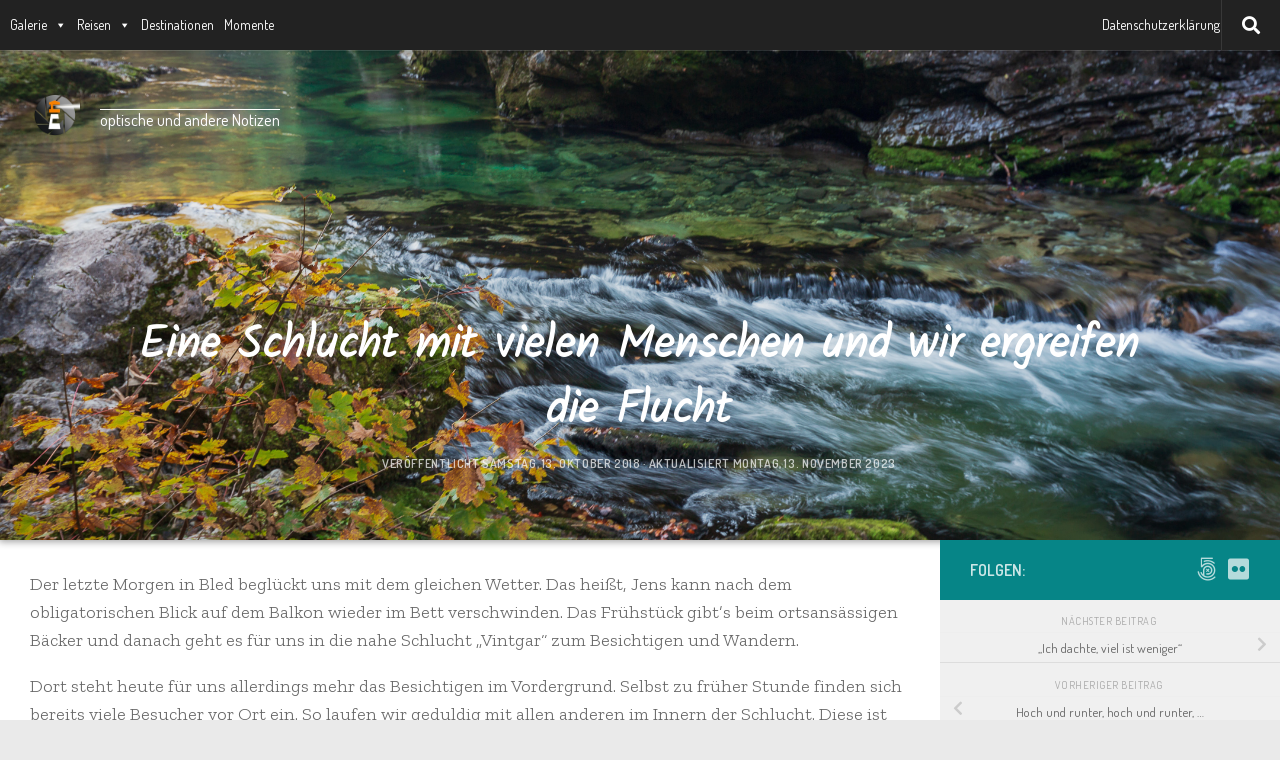

--- FILE ---
content_type: text/html; charset=UTF-8
request_url: https://die-leuchtturms.de/2018/10/eine-schlucht-mit-vielen-menschen-und-wir-ergreifen-die-flucht/
body_size: 36533
content:
<!DOCTYPE html>
<html class="no-js" lang="de">
<head>
  <meta charset="UTF-8">
  <meta name="viewport" content="width=device-width, initial-scale=1.0">
  <link rel="profile" href="https://gmpg.org/xfn/11" />
  <link rel="pingback" href="https://die-leuchtturms.de/xmlrpc.php">

  <link rel="dns-prefetch" href="//cdn.hu-manity.co" />
		<!-- Cookie Compliance -->
		<script type="text/javascript">var huOptions = {"appID":"die-leuchtturmsde-3f70c59","currentLanguage":"de","blocking":false,"globalCookie":false,"isAdmin":false,"privacyConsent":true,"forms":[]};</script>
		<script type="text/javascript" src="https://cdn.hu-manity.co/hu-banner.min.js"></script>        <style id="wfc-base-style" type="text/css">
             .wfc-reset-menu-item-first-letter .navbar .nav>li>a:first-letter {font-size: inherit;}.format-icon:before {color: #5A5A5A;}article .format-icon.tc-hide-icon:before, .safari article.format-video .format-icon.tc-hide-icon:before, .chrome article.format-video .format-icon.tc-hide-icon:before, .safari article.format-image .format-icon.tc-hide-icon:before, .chrome article.format-image .format-icon.tc-hide-icon:before, .safari article.format-gallery .format-icon.tc-hide-icon:before, .safari article.attachment .format-icon.tc-hide-icon:before, .chrome article.format-gallery .format-icon.tc-hide-icon:before, .chrome article.attachment .format-icon.tc-hide-icon:before {content: none!important;}h2#tc-comment-title.tc-hide-icon:before {content: none!important;}.archive .archive-header h1.format-icon.tc-hide-icon:before {content: none!important;}.tc-sidebar h3.widget-title.tc-hide-icon:before {content: none!important;}.footer-widgets h3.widget-title.tc-hide-icon:before {content: none!important;}.tc-hide-icon i, i.tc-hide-icon {display: none !important;}.carousel-control {font-family: "Helvetica Neue", Helvetica, Arial, sans-serif;}.social-block a {font-size: 18px;}footer#footer .colophon .social-block a {font-size: 16px;}.social-block.widget_social a {font-size: 14px;}
        </style>
        <link rel="stylesheet" id="tc-front-gfonts" href="//fonts.googleapis.com/css?family=Dosis:regular%7CKalam:300%7CDosis:600%7CRoboto+Slab:300%7CZilla+Slab:regular%7CDosis:500%7CZilla+Slab:300&display=swap"><style id="wfc-style-fonts-body" type="text/css" data-origin="server">
/* Setting : Default website font */ 
body {
font-family : 'Dosis'!important;
}

</style><style id="wfc-style-fonts-single_post_title" type="text/css" data-origin="server">
/* Setting : Einzelbeitragstitel */ 
.single .post-inner .post-title {
font-family : 'Kalam'!important;
}

</style><style id="wfc-style-fonts-slider_title" type="text/css" data-origin="server">
/* Setting : Slider Titel */ 
.pc-section-slider .carousel-caption .hph-title {
font-family : 'Kalam'!important;
}

</style><style id="wfc-style-fonts-post_list_titles" type="text/css" data-origin="server">
/* Setting : Post list titles */ 
.featured .entry-title a, .post-list-standard .entry-title a, .post-list .entry-title a, .related-posts .entry-title a {
font-family : 'Kalam'!important;
}

</style><style id="wfc-style-fonts-site_description" type="text/css" data-origin="server">
/* Setting : Site description */ 
#header p.site-description {
font-family : 'Dosis'!important;
}

</style><style id="wfc-style-fonts-post_excerpt" type="text/css" data-origin="server">
/* Setting : Beitrags-/Seiten-Auszug */ 
.entry-summary p {
font-family : 'Roboto Slab'!important;
}

</style><style id="wfc-style-fonts-post_content" type="text/css" data-origin="server">
/* Setting : Beitrags-/Seiten-Inhalt */ 
main.content .entry-inner p, .page main.content .entry p {
font-family : 'Zilla Slab'!important;
}

</style><style id="wfc-style-fonts-menu_items" type="text/css" data-origin="server">
/* Setting : Menu items */ 
nav#nav-header .nav li a {
font-family : 'Dosis'!important;
}

</style><style id="wfc-style-fonts-slider_subtitle" type="text/css" data-origin="server">
/* Setting : Slider Untertitel */ 
.pc-section-slider .carousel-caption .hph-subtitle {
font-family : 'Zilla Slab'!important;
}

</style><style id="wfc-style-fonts-post_hfive" type="text/css" data-origin="server">
/* Setting : Blog Überschrift */ 
main.content .entry h5 {
font-family : 'Kalam'!important;
}

</style><style id="wfc-style-fonts-site_title" type="text/css" data-origin="server">
/* Setting : Site title */ 
header#header .site-title a {
font-family : 'Kalam'!important;
}

</style><title>Eine Schlucht mit vielen Menschen und wir ergreifen die Flucht &#8211; die-leuchtturms.de</title>
<meta name='robots' content='max-image-preview:large' />
<script>document.documentElement.className = document.documentElement.className.replace("no-js","js");</script>
<link rel="alternate" type="application/rss+xml" title="die-leuchtturms.de &raquo; Feed" href="https://die-leuchtturms.de/feed/" />
<link rel="alternate" type="application/rss+xml" title="die-leuchtturms.de &raquo; Kommentar-Feed" href="https://die-leuchtturms.de/comments/feed/" />
<link rel="alternate" type="application/rss+xml" title="die-leuchtturms.de &raquo; Kommentar-Feed zu Eine Schlucht mit vielen Menschen und wir ergreifen die Flucht" href="https://die-leuchtturms.de/2018/10/eine-schlucht-mit-vielen-menschen-und-wir-ergreifen-die-flucht/feed/" />
<link rel="alternate" title="oEmbed (JSON)" type="application/json+oembed" href="https://die-leuchtturms.de/wp-json/oembed/1.0/embed?url=https%3A%2F%2Fdie-leuchtturms.de%2F2018%2F10%2Feine-schlucht-mit-vielen-menschen-und-wir-ergreifen-die-flucht%2F" />
<link rel="alternate" title="oEmbed (XML)" type="text/xml+oembed" href="https://die-leuchtturms.de/wp-json/oembed/1.0/embed?url=https%3A%2F%2Fdie-leuchtturms.de%2F2018%2F10%2Feine-schlucht-mit-vielen-menschen-und-wir-ergreifen-die-flucht%2F&#038;format=xml" />
<style id='wp-img-auto-sizes-contain-inline-css'>
img:is([sizes=auto i],[sizes^="auto," i]){contain-intrinsic-size:3000px 1500px}
/*# sourceURL=wp-img-auto-sizes-contain-inline-css */
</style>
<link rel='stylesheet' id='font-customizer-effects-css' href='https://die-leuchtturms.de/wp-content/themes/hueman-pro/addons/pro/wfc/front/assets/css/font_customizer.min.css?ver=3.2.5' media='all' />
<style id='wp-emoji-styles-inline-css'>

	img.wp-smiley, img.emoji {
		display: inline !important;
		border: none !important;
		box-shadow: none !important;
		height: 1em !important;
		width: 1em !important;
		margin: 0 0.07em !important;
		vertical-align: -0.1em !important;
		background: none !important;
		padding: 0 !important;
	}
/*# sourceURL=wp-emoji-styles-inline-css */
</style>
<link rel='stylesheet' id='wp-block-library-css' href='https://die-leuchtturms.de/wp-includes/css/dist/block-library/style.min.css?ver=6.9' media='all' />
<style id='wp-block-gallery-inline-css'>
.blocks-gallery-grid:not(.has-nested-images),.wp-block-gallery:not(.has-nested-images){display:flex;flex-wrap:wrap;list-style-type:none;margin:0;padding:0}.blocks-gallery-grid:not(.has-nested-images) .blocks-gallery-image,.blocks-gallery-grid:not(.has-nested-images) .blocks-gallery-item,.wp-block-gallery:not(.has-nested-images) .blocks-gallery-image,.wp-block-gallery:not(.has-nested-images) .blocks-gallery-item{display:flex;flex-direction:column;flex-grow:1;justify-content:center;margin:0 1em 1em 0;position:relative;width:calc(50% - 1em)}.blocks-gallery-grid:not(.has-nested-images) .blocks-gallery-image:nth-of-type(2n),.blocks-gallery-grid:not(.has-nested-images) .blocks-gallery-item:nth-of-type(2n),.wp-block-gallery:not(.has-nested-images) .blocks-gallery-image:nth-of-type(2n),.wp-block-gallery:not(.has-nested-images) .blocks-gallery-item:nth-of-type(2n){margin-right:0}.blocks-gallery-grid:not(.has-nested-images) .blocks-gallery-image figure,.blocks-gallery-grid:not(.has-nested-images) .blocks-gallery-item figure,.wp-block-gallery:not(.has-nested-images) .blocks-gallery-image figure,.wp-block-gallery:not(.has-nested-images) .blocks-gallery-item figure{align-items:flex-end;display:flex;height:100%;justify-content:flex-start;margin:0}.blocks-gallery-grid:not(.has-nested-images) .blocks-gallery-image img,.blocks-gallery-grid:not(.has-nested-images) .blocks-gallery-item img,.wp-block-gallery:not(.has-nested-images) .blocks-gallery-image img,.wp-block-gallery:not(.has-nested-images) .blocks-gallery-item img{display:block;height:auto;max-width:100%;width:auto}.blocks-gallery-grid:not(.has-nested-images) .blocks-gallery-image figcaption,.blocks-gallery-grid:not(.has-nested-images) .blocks-gallery-item figcaption,.wp-block-gallery:not(.has-nested-images) .blocks-gallery-image figcaption,.wp-block-gallery:not(.has-nested-images) .blocks-gallery-item figcaption{background:linear-gradient(0deg,#000000b3,#0000004d 70%,#0000);bottom:0;box-sizing:border-box;color:#fff;font-size:.8em;margin:0;max-height:100%;overflow:auto;padding:3em .77em .7em;position:absolute;text-align:center;width:100%;z-index:2}.blocks-gallery-grid:not(.has-nested-images) .blocks-gallery-image figcaption img,.blocks-gallery-grid:not(.has-nested-images) .blocks-gallery-item figcaption img,.wp-block-gallery:not(.has-nested-images) .blocks-gallery-image figcaption img,.wp-block-gallery:not(.has-nested-images) .blocks-gallery-item figcaption img{display:inline}.blocks-gallery-grid:not(.has-nested-images) figcaption,.wp-block-gallery:not(.has-nested-images) figcaption{flex-grow:1}.blocks-gallery-grid:not(.has-nested-images).is-cropped .blocks-gallery-image a,.blocks-gallery-grid:not(.has-nested-images).is-cropped .blocks-gallery-image img,.blocks-gallery-grid:not(.has-nested-images).is-cropped .blocks-gallery-item a,.blocks-gallery-grid:not(.has-nested-images).is-cropped .blocks-gallery-item img,.wp-block-gallery:not(.has-nested-images).is-cropped .blocks-gallery-image a,.wp-block-gallery:not(.has-nested-images).is-cropped .blocks-gallery-image img,.wp-block-gallery:not(.has-nested-images).is-cropped .blocks-gallery-item a,.wp-block-gallery:not(.has-nested-images).is-cropped .blocks-gallery-item img{flex:1;height:100%;object-fit:cover;width:100%}.blocks-gallery-grid:not(.has-nested-images).columns-1 .blocks-gallery-image,.blocks-gallery-grid:not(.has-nested-images).columns-1 .blocks-gallery-item,.wp-block-gallery:not(.has-nested-images).columns-1 .blocks-gallery-image,.wp-block-gallery:not(.has-nested-images).columns-1 .blocks-gallery-item{margin-right:0;width:100%}@media (min-width:600px){.blocks-gallery-grid:not(.has-nested-images).columns-3 .blocks-gallery-image,.blocks-gallery-grid:not(.has-nested-images).columns-3 .blocks-gallery-item,.wp-block-gallery:not(.has-nested-images).columns-3 .blocks-gallery-image,.wp-block-gallery:not(.has-nested-images).columns-3 .blocks-gallery-item{margin-right:1em;width:calc(33.33333% - .66667em)}.blocks-gallery-grid:not(.has-nested-images).columns-4 .blocks-gallery-image,.blocks-gallery-grid:not(.has-nested-images).columns-4 .blocks-gallery-item,.wp-block-gallery:not(.has-nested-images).columns-4 .blocks-gallery-image,.wp-block-gallery:not(.has-nested-images).columns-4 .blocks-gallery-item{margin-right:1em;width:calc(25% - .75em)}.blocks-gallery-grid:not(.has-nested-images).columns-5 .blocks-gallery-image,.blocks-gallery-grid:not(.has-nested-images).columns-5 .blocks-gallery-item,.wp-block-gallery:not(.has-nested-images).columns-5 .blocks-gallery-image,.wp-block-gallery:not(.has-nested-images).columns-5 .blocks-gallery-item{margin-right:1em;width:calc(20% - .8em)}.blocks-gallery-grid:not(.has-nested-images).columns-6 .blocks-gallery-image,.blocks-gallery-grid:not(.has-nested-images).columns-6 .blocks-gallery-item,.wp-block-gallery:not(.has-nested-images).columns-6 .blocks-gallery-image,.wp-block-gallery:not(.has-nested-images).columns-6 .blocks-gallery-item{margin-right:1em;width:calc(16.66667% - .83333em)}.blocks-gallery-grid:not(.has-nested-images).columns-7 .blocks-gallery-image,.blocks-gallery-grid:not(.has-nested-images).columns-7 .blocks-gallery-item,.wp-block-gallery:not(.has-nested-images).columns-7 .blocks-gallery-image,.wp-block-gallery:not(.has-nested-images).columns-7 .blocks-gallery-item{margin-right:1em;width:calc(14.28571% - .85714em)}.blocks-gallery-grid:not(.has-nested-images).columns-8 .blocks-gallery-image,.blocks-gallery-grid:not(.has-nested-images).columns-8 .blocks-gallery-item,.wp-block-gallery:not(.has-nested-images).columns-8 .blocks-gallery-image,.wp-block-gallery:not(.has-nested-images).columns-8 .blocks-gallery-item{margin-right:1em;width:calc(12.5% - .875em)}.blocks-gallery-grid:not(.has-nested-images).columns-1 .blocks-gallery-image:nth-of-type(1n),.blocks-gallery-grid:not(.has-nested-images).columns-1 .blocks-gallery-item:nth-of-type(1n),.blocks-gallery-grid:not(.has-nested-images).columns-2 .blocks-gallery-image:nth-of-type(2n),.blocks-gallery-grid:not(.has-nested-images).columns-2 .blocks-gallery-item:nth-of-type(2n),.blocks-gallery-grid:not(.has-nested-images).columns-3 .blocks-gallery-image:nth-of-type(3n),.blocks-gallery-grid:not(.has-nested-images).columns-3 .blocks-gallery-item:nth-of-type(3n),.blocks-gallery-grid:not(.has-nested-images).columns-4 .blocks-gallery-image:nth-of-type(4n),.blocks-gallery-grid:not(.has-nested-images).columns-4 .blocks-gallery-item:nth-of-type(4n),.blocks-gallery-grid:not(.has-nested-images).columns-5 .blocks-gallery-image:nth-of-type(5n),.blocks-gallery-grid:not(.has-nested-images).columns-5 .blocks-gallery-item:nth-of-type(5n),.blocks-gallery-grid:not(.has-nested-images).columns-6 .blocks-gallery-image:nth-of-type(6n),.blocks-gallery-grid:not(.has-nested-images).columns-6 .blocks-gallery-item:nth-of-type(6n),.blocks-gallery-grid:not(.has-nested-images).columns-7 .blocks-gallery-image:nth-of-type(7n),.blocks-gallery-grid:not(.has-nested-images).columns-7 .blocks-gallery-item:nth-of-type(7n),.blocks-gallery-grid:not(.has-nested-images).columns-8 .blocks-gallery-image:nth-of-type(8n),.blocks-gallery-grid:not(.has-nested-images).columns-8 .blocks-gallery-item:nth-of-type(8n),.wp-block-gallery:not(.has-nested-images).columns-1 .blocks-gallery-image:nth-of-type(1n),.wp-block-gallery:not(.has-nested-images).columns-1 .blocks-gallery-item:nth-of-type(1n),.wp-block-gallery:not(.has-nested-images).columns-2 .blocks-gallery-image:nth-of-type(2n),.wp-block-gallery:not(.has-nested-images).columns-2 .blocks-gallery-item:nth-of-type(2n),.wp-block-gallery:not(.has-nested-images).columns-3 .blocks-gallery-image:nth-of-type(3n),.wp-block-gallery:not(.has-nested-images).columns-3 .blocks-gallery-item:nth-of-type(3n),.wp-block-gallery:not(.has-nested-images).columns-4 .blocks-gallery-image:nth-of-type(4n),.wp-block-gallery:not(.has-nested-images).columns-4 .blocks-gallery-item:nth-of-type(4n),.wp-block-gallery:not(.has-nested-images).columns-5 .blocks-gallery-image:nth-of-type(5n),.wp-block-gallery:not(.has-nested-images).columns-5 .blocks-gallery-item:nth-of-type(5n),.wp-block-gallery:not(.has-nested-images).columns-6 .blocks-gallery-image:nth-of-type(6n),.wp-block-gallery:not(.has-nested-images).columns-6 .blocks-gallery-item:nth-of-type(6n),.wp-block-gallery:not(.has-nested-images).columns-7 .blocks-gallery-image:nth-of-type(7n),.wp-block-gallery:not(.has-nested-images).columns-7 .blocks-gallery-item:nth-of-type(7n),.wp-block-gallery:not(.has-nested-images).columns-8 .blocks-gallery-image:nth-of-type(8n),.wp-block-gallery:not(.has-nested-images).columns-8 .blocks-gallery-item:nth-of-type(8n){margin-right:0}}.blocks-gallery-grid:not(.has-nested-images) .blocks-gallery-image:last-child,.blocks-gallery-grid:not(.has-nested-images) .blocks-gallery-item:last-child,.wp-block-gallery:not(.has-nested-images) .blocks-gallery-image:last-child,.wp-block-gallery:not(.has-nested-images) .blocks-gallery-item:last-child{margin-right:0}.blocks-gallery-grid:not(.has-nested-images).alignleft,.blocks-gallery-grid:not(.has-nested-images).alignright,.wp-block-gallery:not(.has-nested-images).alignleft,.wp-block-gallery:not(.has-nested-images).alignright{max-width:420px;width:100%}.blocks-gallery-grid:not(.has-nested-images).aligncenter .blocks-gallery-item figure,.wp-block-gallery:not(.has-nested-images).aligncenter .blocks-gallery-item figure{justify-content:center}.wp-block-gallery:not(.is-cropped) .blocks-gallery-item{align-self:flex-start}figure.wp-block-gallery.has-nested-images{align-items:normal}.wp-block-gallery.has-nested-images figure.wp-block-image:not(#individual-image){margin:0;width:calc(50% - var(--wp--style--unstable-gallery-gap, 16px)/2)}.wp-block-gallery.has-nested-images figure.wp-block-image{box-sizing:border-box;display:flex;flex-direction:column;flex-grow:1;justify-content:center;max-width:100%;position:relative}.wp-block-gallery.has-nested-images figure.wp-block-image>a,.wp-block-gallery.has-nested-images figure.wp-block-image>div{flex-direction:column;flex-grow:1;margin:0}.wp-block-gallery.has-nested-images figure.wp-block-image img{display:block;height:auto;max-width:100%!important;width:auto}.wp-block-gallery.has-nested-images figure.wp-block-image figcaption,.wp-block-gallery.has-nested-images figure.wp-block-image:has(figcaption):before{bottom:0;left:0;max-height:100%;position:absolute;right:0}.wp-block-gallery.has-nested-images figure.wp-block-image:has(figcaption):before{backdrop-filter:blur(3px);content:"";height:100%;-webkit-mask-image:linear-gradient(0deg,#000 20%,#0000);mask-image:linear-gradient(0deg,#000 20%,#0000);max-height:40%;pointer-events:none}.wp-block-gallery.has-nested-images figure.wp-block-image figcaption{box-sizing:border-box;color:#fff;font-size:13px;margin:0;overflow:auto;padding:1em;text-align:center;text-shadow:0 0 1.5px #000}.wp-block-gallery.has-nested-images figure.wp-block-image figcaption::-webkit-scrollbar{height:12px;width:12px}.wp-block-gallery.has-nested-images figure.wp-block-image figcaption::-webkit-scrollbar-track{background-color:initial}.wp-block-gallery.has-nested-images figure.wp-block-image figcaption::-webkit-scrollbar-thumb{background-clip:padding-box;background-color:initial;border:3px solid #0000;border-radius:8px}.wp-block-gallery.has-nested-images figure.wp-block-image figcaption:focus-within::-webkit-scrollbar-thumb,.wp-block-gallery.has-nested-images figure.wp-block-image figcaption:focus::-webkit-scrollbar-thumb,.wp-block-gallery.has-nested-images figure.wp-block-image figcaption:hover::-webkit-scrollbar-thumb{background-color:#fffc}.wp-block-gallery.has-nested-images figure.wp-block-image figcaption{scrollbar-color:#0000 #0000;scrollbar-gutter:stable both-edges;scrollbar-width:thin}.wp-block-gallery.has-nested-images figure.wp-block-image figcaption:focus,.wp-block-gallery.has-nested-images figure.wp-block-image figcaption:focus-within,.wp-block-gallery.has-nested-images figure.wp-block-image figcaption:hover{scrollbar-color:#fffc #0000}.wp-block-gallery.has-nested-images figure.wp-block-image figcaption{will-change:transform}@media (hover:none){.wp-block-gallery.has-nested-images figure.wp-block-image figcaption{scrollbar-color:#fffc #0000}}.wp-block-gallery.has-nested-images figure.wp-block-image figcaption{background:linear-gradient(0deg,#0006,#0000)}.wp-block-gallery.has-nested-images figure.wp-block-image figcaption img{display:inline}.wp-block-gallery.has-nested-images figure.wp-block-image figcaption a{color:inherit}.wp-block-gallery.has-nested-images figure.wp-block-image.has-custom-border img{box-sizing:border-box}.wp-block-gallery.has-nested-images figure.wp-block-image.has-custom-border>a,.wp-block-gallery.has-nested-images figure.wp-block-image.has-custom-border>div,.wp-block-gallery.has-nested-images figure.wp-block-image.is-style-rounded>a,.wp-block-gallery.has-nested-images figure.wp-block-image.is-style-rounded>div{flex:1 1 auto}.wp-block-gallery.has-nested-images figure.wp-block-image.has-custom-border figcaption,.wp-block-gallery.has-nested-images figure.wp-block-image.is-style-rounded figcaption{background:none;color:inherit;flex:initial;margin:0;padding:10px 10px 9px;position:relative;text-shadow:none}.wp-block-gallery.has-nested-images figure.wp-block-image.has-custom-border:before,.wp-block-gallery.has-nested-images figure.wp-block-image.is-style-rounded:before{content:none}.wp-block-gallery.has-nested-images figcaption{flex-basis:100%;flex-grow:1;text-align:center}.wp-block-gallery.has-nested-images:not(.is-cropped) figure.wp-block-image:not(#individual-image){margin-bottom:auto;margin-top:0}.wp-block-gallery.has-nested-images.is-cropped figure.wp-block-image:not(#individual-image){align-self:inherit}.wp-block-gallery.has-nested-images.is-cropped figure.wp-block-image:not(#individual-image)>a,.wp-block-gallery.has-nested-images.is-cropped figure.wp-block-image:not(#individual-image)>div:not(.components-drop-zone){display:flex}.wp-block-gallery.has-nested-images.is-cropped figure.wp-block-image:not(#individual-image) a,.wp-block-gallery.has-nested-images.is-cropped figure.wp-block-image:not(#individual-image) img{flex:1 0 0%;height:100%;object-fit:cover;width:100%}.wp-block-gallery.has-nested-images.columns-1 figure.wp-block-image:not(#individual-image){width:100%}@media (min-width:600px){.wp-block-gallery.has-nested-images.columns-3 figure.wp-block-image:not(#individual-image){width:calc(33.33333% - var(--wp--style--unstable-gallery-gap, 16px)*.66667)}.wp-block-gallery.has-nested-images.columns-4 figure.wp-block-image:not(#individual-image){width:calc(25% - var(--wp--style--unstable-gallery-gap, 16px)*.75)}.wp-block-gallery.has-nested-images.columns-5 figure.wp-block-image:not(#individual-image){width:calc(20% - var(--wp--style--unstable-gallery-gap, 16px)*.8)}.wp-block-gallery.has-nested-images.columns-6 figure.wp-block-image:not(#individual-image){width:calc(16.66667% - var(--wp--style--unstable-gallery-gap, 16px)*.83333)}.wp-block-gallery.has-nested-images.columns-7 figure.wp-block-image:not(#individual-image){width:calc(14.28571% - var(--wp--style--unstable-gallery-gap, 16px)*.85714)}.wp-block-gallery.has-nested-images.columns-8 figure.wp-block-image:not(#individual-image){width:calc(12.5% - var(--wp--style--unstable-gallery-gap, 16px)*.875)}.wp-block-gallery.has-nested-images.columns-default figure.wp-block-image:not(#individual-image){width:calc(33.33% - var(--wp--style--unstable-gallery-gap, 16px)*.66667)}.wp-block-gallery.has-nested-images.columns-default figure.wp-block-image:not(#individual-image):first-child:nth-last-child(2),.wp-block-gallery.has-nested-images.columns-default figure.wp-block-image:not(#individual-image):first-child:nth-last-child(2)~figure.wp-block-image:not(#individual-image){width:calc(50% - var(--wp--style--unstable-gallery-gap, 16px)*.5)}.wp-block-gallery.has-nested-images.columns-default figure.wp-block-image:not(#individual-image):first-child:last-child{width:100%}}.wp-block-gallery.has-nested-images.alignleft,.wp-block-gallery.has-nested-images.alignright{max-width:420px;width:100%}.wp-block-gallery.has-nested-images.aligncenter{justify-content:center}
/*# sourceURL=https://die-leuchtturms.de/wp-includes/blocks/gallery/style.min.css */
</style>
<style id='wp-block-image-inline-css'>
.wp-block-image>a,.wp-block-image>figure>a{display:inline-block}.wp-block-image img{box-sizing:border-box;height:auto;max-width:100%;vertical-align:bottom}@media not (prefers-reduced-motion){.wp-block-image img.hide{visibility:hidden}.wp-block-image img.show{animation:show-content-image .4s}}.wp-block-image[style*=border-radius] img,.wp-block-image[style*=border-radius]>a{border-radius:inherit}.wp-block-image.has-custom-border img{box-sizing:border-box}.wp-block-image.aligncenter{text-align:center}.wp-block-image.alignfull>a,.wp-block-image.alignwide>a{width:100%}.wp-block-image.alignfull img,.wp-block-image.alignwide img{height:auto;width:100%}.wp-block-image .aligncenter,.wp-block-image .alignleft,.wp-block-image .alignright,.wp-block-image.aligncenter,.wp-block-image.alignleft,.wp-block-image.alignright{display:table}.wp-block-image .aligncenter>figcaption,.wp-block-image .alignleft>figcaption,.wp-block-image .alignright>figcaption,.wp-block-image.aligncenter>figcaption,.wp-block-image.alignleft>figcaption,.wp-block-image.alignright>figcaption{caption-side:bottom;display:table-caption}.wp-block-image .alignleft{float:left;margin:.5em 1em .5em 0}.wp-block-image .alignright{float:right;margin:.5em 0 .5em 1em}.wp-block-image .aligncenter{margin-left:auto;margin-right:auto}.wp-block-image :where(figcaption){margin-bottom:1em;margin-top:.5em}.wp-block-image.is-style-circle-mask img{border-radius:9999px}@supports ((-webkit-mask-image:none) or (mask-image:none)) or (-webkit-mask-image:none){.wp-block-image.is-style-circle-mask img{border-radius:0;-webkit-mask-image:url('data:image/svg+xml;utf8,<svg viewBox="0 0 100 100" xmlns="http://www.w3.org/2000/svg"><circle cx="50" cy="50" r="50"/></svg>');mask-image:url('data:image/svg+xml;utf8,<svg viewBox="0 0 100 100" xmlns="http://www.w3.org/2000/svg"><circle cx="50" cy="50" r="50"/></svg>');mask-mode:alpha;-webkit-mask-position:center;mask-position:center;-webkit-mask-repeat:no-repeat;mask-repeat:no-repeat;-webkit-mask-size:contain;mask-size:contain}}:root :where(.wp-block-image.is-style-rounded img,.wp-block-image .is-style-rounded img){border-radius:9999px}.wp-block-image figure{margin:0}.wp-lightbox-container{display:flex;flex-direction:column;position:relative}.wp-lightbox-container img{cursor:zoom-in}.wp-lightbox-container img:hover+button{opacity:1}.wp-lightbox-container button{align-items:center;backdrop-filter:blur(16px) saturate(180%);background-color:#5a5a5a40;border:none;border-radius:4px;cursor:zoom-in;display:flex;height:20px;justify-content:center;opacity:0;padding:0;position:absolute;right:16px;text-align:center;top:16px;width:20px;z-index:100}@media not (prefers-reduced-motion){.wp-lightbox-container button{transition:opacity .2s ease}}.wp-lightbox-container button:focus-visible{outline:3px auto #5a5a5a40;outline:3px auto -webkit-focus-ring-color;outline-offset:3px}.wp-lightbox-container button:hover{cursor:pointer;opacity:1}.wp-lightbox-container button:focus{opacity:1}.wp-lightbox-container button:focus,.wp-lightbox-container button:hover,.wp-lightbox-container button:not(:hover):not(:active):not(.has-background){background-color:#5a5a5a40;border:none}.wp-lightbox-overlay{box-sizing:border-box;cursor:zoom-out;height:100vh;left:0;overflow:hidden;position:fixed;top:0;visibility:hidden;width:100%;z-index:100000}.wp-lightbox-overlay .close-button{align-items:center;cursor:pointer;display:flex;justify-content:center;min-height:40px;min-width:40px;padding:0;position:absolute;right:calc(env(safe-area-inset-right) + 16px);top:calc(env(safe-area-inset-top) + 16px);z-index:5000000}.wp-lightbox-overlay .close-button:focus,.wp-lightbox-overlay .close-button:hover,.wp-lightbox-overlay .close-button:not(:hover):not(:active):not(.has-background){background:none;border:none}.wp-lightbox-overlay .lightbox-image-container{height:var(--wp--lightbox-container-height);left:50%;overflow:hidden;position:absolute;top:50%;transform:translate(-50%,-50%);transform-origin:top left;width:var(--wp--lightbox-container-width);z-index:9999999999}.wp-lightbox-overlay .wp-block-image{align-items:center;box-sizing:border-box;display:flex;height:100%;justify-content:center;margin:0;position:relative;transform-origin:0 0;width:100%;z-index:3000000}.wp-lightbox-overlay .wp-block-image img{height:var(--wp--lightbox-image-height);min-height:var(--wp--lightbox-image-height);min-width:var(--wp--lightbox-image-width);width:var(--wp--lightbox-image-width)}.wp-lightbox-overlay .wp-block-image figcaption{display:none}.wp-lightbox-overlay button{background:none;border:none}.wp-lightbox-overlay .scrim{background-color:#fff;height:100%;opacity:.9;position:absolute;width:100%;z-index:2000000}.wp-lightbox-overlay.active{visibility:visible}@media not (prefers-reduced-motion){.wp-lightbox-overlay.active{animation:turn-on-visibility .25s both}.wp-lightbox-overlay.active img{animation:turn-on-visibility .35s both}.wp-lightbox-overlay.show-closing-animation:not(.active){animation:turn-off-visibility .35s both}.wp-lightbox-overlay.show-closing-animation:not(.active) img{animation:turn-off-visibility .25s both}.wp-lightbox-overlay.zoom.active{animation:none;opacity:1;visibility:visible}.wp-lightbox-overlay.zoom.active .lightbox-image-container{animation:lightbox-zoom-in .4s}.wp-lightbox-overlay.zoom.active .lightbox-image-container img{animation:none}.wp-lightbox-overlay.zoom.active .scrim{animation:turn-on-visibility .4s forwards}.wp-lightbox-overlay.zoom.show-closing-animation:not(.active){animation:none}.wp-lightbox-overlay.zoom.show-closing-animation:not(.active) .lightbox-image-container{animation:lightbox-zoom-out .4s}.wp-lightbox-overlay.zoom.show-closing-animation:not(.active) .lightbox-image-container img{animation:none}.wp-lightbox-overlay.zoom.show-closing-animation:not(.active) .scrim{animation:turn-off-visibility .4s forwards}}@keyframes show-content-image{0%{visibility:hidden}99%{visibility:hidden}to{visibility:visible}}@keyframes turn-on-visibility{0%{opacity:0}to{opacity:1}}@keyframes turn-off-visibility{0%{opacity:1;visibility:visible}99%{opacity:0;visibility:visible}to{opacity:0;visibility:hidden}}@keyframes lightbox-zoom-in{0%{transform:translate(calc((-100vw + var(--wp--lightbox-scrollbar-width))/2 + var(--wp--lightbox-initial-left-position)),calc(-50vh + var(--wp--lightbox-initial-top-position))) scale(var(--wp--lightbox-scale))}to{transform:translate(-50%,-50%) scale(1)}}@keyframes lightbox-zoom-out{0%{transform:translate(-50%,-50%) scale(1);visibility:visible}99%{visibility:visible}to{transform:translate(calc((-100vw + var(--wp--lightbox-scrollbar-width))/2 + var(--wp--lightbox-initial-left-position)),calc(-50vh + var(--wp--lightbox-initial-top-position))) scale(var(--wp--lightbox-scale));visibility:hidden}}
/*# sourceURL=https://die-leuchtturms.de/wp-includes/blocks/image/style.min.css */
</style>
<style id='wp-block-paragraph-inline-css'>
.is-small-text{font-size:.875em}.is-regular-text{font-size:1em}.is-large-text{font-size:2.25em}.is-larger-text{font-size:3em}.has-drop-cap:not(:focus):first-letter{float:left;font-size:8.4em;font-style:normal;font-weight:100;line-height:.68;margin:.05em .1em 0 0;text-transform:uppercase}body.rtl .has-drop-cap:not(:focus):first-letter{float:none;margin-left:.1em}p.has-drop-cap.has-background{overflow:hidden}:root :where(p.has-background){padding:1.25em 2.375em}:where(p.has-text-color:not(.has-link-color)) a{color:inherit}p.has-text-align-left[style*="writing-mode:vertical-lr"],p.has-text-align-right[style*="writing-mode:vertical-rl"]{rotate:180deg}
/*# sourceURL=https://die-leuchtturms.de/wp-includes/blocks/paragraph/style.min.css */
</style>
<style id='global-styles-inline-css'>
:root{--wp--preset--aspect-ratio--square: 1;--wp--preset--aspect-ratio--4-3: 4/3;--wp--preset--aspect-ratio--3-4: 3/4;--wp--preset--aspect-ratio--3-2: 3/2;--wp--preset--aspect-ratio--2-3: 2/3;--wp--preset--aspect-ratio--16-9: 16/9;--wp--preset--aspect-ratio--9-16: 9/16;--wp--preset--color--black: #000000;--wp--preset--color--cyan-bluish-gray: #abb8c3;--wp--preset--color--white: #ffffff;--wp--preset--color--pale-pink: #f78da7;--wp--preset--color--vivid-red: #cf2e2e;--wp--preset--color--luminous-vivid-orange: #ff6900;--wp--preset--color--luminous-vivid-amber: #fcb900;--wp--preset--color--light-green-cyan: #7bdcb5;--wp--preset--color--vivid-green-cyan: #00d084;--wp--preset--color--pale-cyan-blue: #8ed1fc;--wp--preset--color--vivid-cyan-blue: #0693e3;--wp--preset--color--vivid-purple: #9b51e0;--wp--preset--gradient--vivid-cyan-blue-to-vivid-purple: linear-gradient(135deg,rgb(6,147,227) 0%,rgb(155,81,224) 100%);--wp--preset--gradient--light-green-cyan-to-vivid-green-cyan: linear-gradient(135deg,rgb(122,220,180) 0%,rgb(0,208,130) 100%);--wp--preset--gradient--luminous-vivid-amber-to-luminous-vivid-orange: linear-gradient(135deg,rgb(252,185,0) 0%,rgb(255,105,0) 100%);--wp--preset--gradient--luminous-vivid-orange-to-vivid-red: linear-gradient(135deg,rgb(255,105,0) 0%,rgb(207,46,46) 100%);--wp--preset--gradient--very-light-gray-to-cyan-bluish-gray: linear-gradient(135deg,rgb(238,238,238) 0%,rgb(169,184,195) 100%);--wp--preset--gradient--cool-to-warm-spectrum: linear-gradient(135deg,rgb(74,234,220) 0%,rgb(151,120,209) 20%,rgb(207,42,186) 40%,rgb(238,44,130) 60%,rgb(251,105,98) 80%,rgb(254,248,76) 100%);--wp--preset--gradient--blush-light-purple: linear-gradient(135deg,rgb(255,206,236) 0%,rgb(152,150,240) 100%);--wp--preset--gradient--blush-bordeaux: linear-gradient(135deg,rgb(254,205,165) 0%,rgb(254,45,45) 50%,rgb(107,0,62) 100%);--wp--preset--gradient--luminous-dusk: linear-gradient(135deg,rgb(255,203,112) 0%,rgb(199,81,192) 50%,rgb(65,88,208) 100%);--wp--preset--gradient--pale-ocean: linear-gradient(135deg,rgb(255,245,203) 0%,rgb(182,227,212) 50%,rgb(51,167,181) 100%);--wp--preset--gradient--electric-grass: linear-gradient(135deg,rgb(202,248,128) 0%,rgb(113,206,126) 100%);--wp--preset--gradient--midnight: linear-gradient(135deg,rgb(2,3,129) 0%,rgb(40,116,252) 100%);--wp--preset--font-size--small: 13px;--wp--preset--font-size--medium: 20px;--wp--preset--font-size--large: 36px;--wp--preset--font-size--x-large: 42px;--wp--preset--spacing--20: 0.44rem;--wp--preset--spacing--30: 0.67rem;--wp--preset--spacing--40: 1rem;--wp--preset--spacing--50: 1.5rem;--wp--preset--spacing--60: 2.25rem;--wp--preset--spacing--70: 3.38rem;--wp--preset--spacing--80: 5.06rem;--wp--preset--shadow--natural: 6px 6px 9px rgba(0, 0, 0, 0.2);--wp--preset--shadow--deep: 12px 12px 50px rgba(0, 0, 0, 0.4);--wp--preset--shadow--sharp: 6px 6px 0px rgba(0, 0, 0, 0.2);--wp--preset--shadow--outlined: 6px 6px 0px -3px rgb(255, 255, 255), 6px 6px rgb(0, 0, 0);--wp--preset--shadow--crisp: 6px 6px 0px rgb(0, 0, 0);}:where(.is-layout-flex){gap: 0.5em;}:where(.is-layout-grid){gap: 0.5em;}body .is-layout-flex{display: flex;}.is-layout-flex{flex-wrap: wrap;align-items: center;}.is-layout-flex > :is(*, div){margin: 0;}body .is-layout-grid{display: grid;}.is-layout-grid > :is(*, div){margin: 0;}:where(.wp-block-columns.is-layout-flex){gap: 2em;}:where(.wp-block-columns.is-layout-grid){gap: 2em;}:where(.wp-block-post-template.is-layout-flex){gap: 1.25em;}:where(.wp-block-post-template.is-layout-grid){gap: 1.25em;}.has-black-color{color: var(--wp--preset--color--black) !important;}.has-cyan-bluish-gray-color{color: var(--wp--preset--color--cyan-bluish-gray) !important;}.has-white-color{color: var(--wp--preset--color--white) !important;}.has-pale-pink-color{color: var(--wp--preset--color--pale-pink) !important;}.has-vivid-red-color{color: var(--wp--preset--color--vivid-red) !important;}.has-luminous-vivid-orange-color{color: var(--wp--preset--color--luminous-vivid-orange) !important;}.has-luminous-vivid-amber-color{color: var(--wp--preset--color--luminous-vivid-amber) !important;}.has-light-green-cyan-color{color: var(--wp--preset--color--light-green-cyan) !important;}.has-vivid-green-cyan-color{color: var(--wp--preset--color--vivid-green-cyan) !important;}.has-pale-cyan-blue-color{color: var(--wp--preset--color--pale-cyan-blue) !important;}.has-vivid-cyan-blue-color{color: var(--wp--preset--color--vivid-cyan-blue) !important;}.has-vivid-purple-color{color: var(--wp--preset--color--vivid-purple) !important;}.has-black-background-color{background-color: var(--wp--preset--color--black) !important;}.has-cyan-bluish-gray-background-color{background-color: var(--wp--preset--color--cyan-bluish-gray) !important;}.has-white-background-color{background-color: var(--wp--preset--color--white) !important;}.has-pale-pink-background-color{background-color: var(--wp--preset--color--pale-pink) !important;}.has-vivid-red-background-color{background-color: var(--wp--preset--color--vivid-red) !important;}.has-luminous-vivid-orange-background-color{background-color: var(--wp--preset--color--luminous-vivid-orange) !important;}.has-luminous-vivid-amber-background-color{background-color: var(--wp--preset--color--luminous-vivid-amber) !important;}.has-light-green-cyan-background-color{background-color: var(--wp--preset--color--light-green-cyan) !important;}.has-vivid-green-cyan-background-color{background-color: var(--wp--preset--color--vivid-green-cyan) !important;}.has-pale-cyan-blue-background-color{background-color: var(--wp--preset--color--pale-cyan-blue) !important;}.has-vivid-cyan-blue-background-color{background-color: var(--wp--preset--color--vivid-cyan-blue) !important;}.has-vivid-purple-background-color{background-color: var(--wp--preset--color--vivid-purple) !important;}.has-black-border-color{border-color: var(--wp--preset--color--black) !important;}.has-cyan-bluish-gray-border-color{border-color: var(--wp--preset--color--cyan-bluish-gray) !important;}.has-white-border-color{border-color: var(--wp--preset--color--white) !important;}.has-pale-pink-border-color{border-color: var(--wp--preset--color--pale-pink) !important;}.has-vivid-red-border-color{border-color: var(--wp--preset--color--vivid-red) !important;}.has-luminous-vivid-orange-border-color{border-color: var(--wp--preset--color--luminous-vivid-orange) !important;}.has-luminous-vivid-amber-border-color{border-color: var(--wp--preset--color--luminous-vivid-amber) !important;}.has-light-green-cyan-border-color{border-color: var(--wp--preset--color--light-green-cyan) !important;}.has-vivid-green-cyan-border-color{border-color: var(--wp--preset--color--vivid-green-cyan) !important;}.has-pale-cyan-blue-border-color{border-color: var(--wp--preset--color--pale-cyan-blue) !important;}.has-vivid-cyan-blue-border-color{border-color: var(--wp--preset--color--vivid-cyan-blue) !important;}.has-vivid-purple-border-color{border-color: var(--wp--preset--color--vivid-purple) !important;}.has-vivid-cyan-blue-to-vivid-purple-gradient-background{background: var(--wp--preset--gradient--vivid-cyan-blue-to-vivid-purple) !important;}.has-light-green-cyan-to-vivid-green-cyan-gradient-background{background: var(--wp--preset--gradient--light-green-cyan-to-vivid-green-cyan) !important;}.has-luminous-vivid-amber-to-luminous-vivid-orange-gradient-background{background: var(--wp--preset--gradient--luminous-vivid-amber-to-luminous-vivid-orange) !important;}.has-luminous-vivid-orange-to-vivid-red-gradient-background{background: var(--wp--preset--gradient--luminous-vivid-orange-to-vivid-red) !important;}.has-very-light-gray-to-cyan-bluish-gray-gradient-background{background: var(--wp--preset--gradient--very-light-gray-to-cyan-bluish-gray) !important;}.has-cool-to-warm-spectrum-gradient-background{background: var(--wp--preset--gradient--cool-to-warm-spectrum) !important;}.has-blush-light-purple-gradient-background{background: var(--wp--preset--gradient--blush-light-purple) !important;}.has-blush-bordeaux-gradient-background{background: var(--wp--preset--gradient--blush-bordeaux) !important;}.has-luminous-dusk-gradient-background{background: var(--wp--preset--gradient--luminous-dusk) !important;}.has-pale-ocean-gradient-background{background: var(--wp--preset--gradient--pale-ocean) !important;}.has-electric-grass-gradient-background{background: var(--wp--preset--gradient--electric-grass) !important;}.has-midnight-gradient-background{background: var(--wp--preset--gradient--midnight) !important;}.has-small-font-size{font-size: var(--wp--preset--font-size--small) !important;}.has-medium-font-size{font-size: var(--wp--preset--font-size--medium) !important;}.has-large-font-size{font-size: var(--wp--preset--font-size--large) !important;}.has-x-large-font-size{font-size: var(--wp--preset--font-size--x-large) !important;}
/*# sourceURL=global-styles-inline-css */
</style>
<style id='core-block-supports-inline-css'>
.wp-block-gallery.wp-block-gallery-1{--wp--style--unstable-gallery-gap:var( --wp--style--gallery-gap-default, var( --gallery-block--gutter-size, var( --wp--style--block-gap, 0.5em ) ) );gap:var( --wp--style--gallery-gap-default, var( --gallery-block--gutter-size, var( --wp--style--block-gap, 0.5em ) ) );}
/*# sourceURL=core-block-supports-inline-css */
</style>

<style id='classic-theme-styles-inline-css'>
/*! This file is auto-generated */
.wp-block-button__link{color:#fff;background-color:#32373c;border-radius:9999px;box-shadow:none;text-decoration:none;padding:calc(.667em + 2px) calc(1.333em + 2px);font-size:1.125em}.wp-block-file__button{background:#32373c;color:#fff;text-decoration:none}
/*# sourceURL=/wp-includes/css/classic-themes.min.css */
</style>
<link rel='stylesheet' id='contact-form-7-css' href='https://die-leuchtturms.de/wp-content/plugins/contact-form-7/includes/css/styles.css?ver=6.1.4' media='all' />
<link rel='stylesheet' id='gutenbee-animations-css' href='https://die-leuchtturms.de/wp-content/plugins/gutenbee/build/gutenbee.animations.css?ver=2.19.1' media='all' />
<link rel='stylesheet' id='page-list-style-css' href='https://die-leuchtturms.de/wp-content/plugins/page-list/css/page-list.css?ver=5.9' media='all' />
<link rel='stylesheet' id='awb-css' href='https://die-leuchtturms.de/wp-content/plugins/advanced-backgrounds/assets/awb/awb.min.css?ver=1.12.8' media='all' />
<link rel='stylesheet' id='megamenu-css' href='https://die-leuchtturms.de/wp-content/uploads/maxmegamenu/style.css?ver=d6e472' media='all' />
<link rel='stylesheet' id='dashicons-css' href='https://die-leuchtturms.de/wp-includes/css/dashicons.min.css?ver=6.9' media='all' />
<link rel='stylesheet' id='hph-front-style-css' href='https://die-leuchtturms.de/wp-content/themes/hueman-pro/addons/assets/front/css/hph-front.min.css?ver=1.4.29' media='all' />
<link rel='stylesheet' id='hueman-main-style-css' href='https://die-leuchtturms.de/wp-content/themes/hueman-pro/assets/front/css/main.min.css?ver=1.4.29' media='all' />
<style id='hueman-main-style-inline-css'>
body { font-family:Arial, sans-serif;font-size:0.88rem }@media only screen and (min-width: 720px) {
        .nav > li { font-size:0.88rem; }
      }.boxed #wrapper, .container-inner { max-width: 2560px; }@media only screen and (min-width: 720px) {
                .boxed .desktop-sticky {
                  width: 2560px;
                }
              }.sidebar .widget { padding-left: 20px; padding-right: 20px; padding-top: 20px; }::selection { background-color: #068587; }
::-moz-selection { background-color: #068587; }a,a>span.hu-external::after,.themeform label .required,#flexslider-featured .flex-direction-nav .flex-next:hover,#flexslider-featured .flex-direction-nav .flex-prev:hover,.post-hover:hover .post-title a,.post-title a:hover,.sidebar.s1 .post-nav li a:hover i,.content .post-nav li a:hover i,.post-related a:hover,.sidebar.s1 .widget_rss ul li a,#footer .widget_rss ul li a,.sidebar.s1 .widget_calendar a,#footer .widget_calendar a,.sidebar.s1 .alx-tab .tab-item-category a,.sidebar.s1 .alx-posts .post-item-category a,.sidebar.s1 .alx-tab li:hover .tab-item-title a,.sidebar.s1 .alx-tab li:hover .tab-item-comment a,.sidebar.s1 .alx-posts li:hover .post-item-title a,#footer .alx-tab .tab-item-category a,#footer .alx-posts .post-item-category a,#footer .alx-tab li:hover .tab-item-title a,#footer .alx-tab li:hover .tab-item-comment a,#footer .alx-posts li:hover .post-item-title a,.comment-tabs li.active a,.comment-awaiting-moderation,.child-menu a:hover,.child-menu .current_page_item > a,.wp-pagenavi a{ color: #068587; }input[type="submit"],.themeform button[type="submit"],.sidebar.s1 .sidebar-top,.sidebar.s1 .sidebar-toggle,#flexslider-featured .flex-control-nav li a.flex-active,.post-tags a:hover,.sidebar.s1 .widget_calendar caption,#footer .widget_calendar caption,.author-bio .bio-avatar:after,.commentlist li.bypostauthor > .comment-body:after,.commentlist li.comment-author-admin > .comment-body:after{ background-color: #068587; }.post-format .format-container { border-color: #068587; }.sidebar.s1 .alx-tabs-nav li.active a,#footer .alx-tabs-nav li.active a,.comment-tabs li.active a,.wp-pagenavi a:hover,.wp-pagenavi a:active,.wp-pagenavi span.current{ border-bottom-color: #068587!important; }.sidebar.s2 .post-nav li a:hover i,
.sidebar.s2 .widget_rss ul li a,
.sidebar.s2 .widget_calendar a,
.sidebar.s2 .alx-tab .tab-item-category a,
.sidebar.s2 .alx-posts .post-item-category a,
.sidebar.s2 .alx-tab li:hover .tab-item-title a,
.sidebar.s2 .alx-tab li:hover .tab-item-comment a,
.sidebar.s2 .alx-posts li:hover .post-item-title a { color: #f2b134; }
.sidebar.s2 .sidebar-top,.sidebar.s2 .sidebar-toggle,.post-comments,.jp-play-bar,.jp-volume-bar-value,.sidebar.s2 .widget_calendar caption{ background-color: #f2b134; }.sidebar.s2 .alx-tabs-nav li.active a { border-bottom-color: #f2b134; }
.post-comments::before { border-right-color: #f2b134; }
      .is-scrolled #header #nav-mobile { background-color: #454e5c; background-color: rgba(69,78,92,0.90) }.site-title a img { max-height: 50px; }img { -webkit-border-radius: 4px; border-radius: 4px; }body { background-color: #eaeaea; }
#ha-large-header .pc-section-slider { height:75vh!important }
#ha-large-header .carousel-caption { top : 74%}
#_contextualizer_ui_pro_slider_header_bg_skp__all_post_czr_module.slider-ready .carousel-caption-wrapper { background:rgba(34,34,34,0.10); }
#ha-large-header .btn-skin { background-color : #068587}
/*# sourceURL=hueman-main-style-inline-css */
</style>
<link rel='stylesheet' id='photonic-slider-css' href='https://die-leuchtturms.de/wp-content/plugins/photonic/include/ext/splide/splide.min.css?ver=20260101-34911' media='all' />
<link rel='stylesheet' id='photonic-lightbox-css' href='https://die-leuchtturms.de/wp-content/plugins/photonic/include/ext/lightgallery/lightgallery.min.css?ver=20260101-34911' media='all' />
<link rel='stylesheet' id='photonic-css' href='https://die-leuchtturms.de/wp-content/plugins/photonic/include/css/front-end/core/photonic.min.css?ver=20260101-34911' media='all' />
<style id='photonic-inline-css'>
/* Retrieved from saved CSS */
.photonic-panel { background:  transparent  !important;

	border-top: 1px solid #333333;
	border-right: 1px solid #333333;
	border-bottom: 1px solid #333333;
	border-left: 1px solid #333333;
 }
.photonic-random-layout .photonic-thumb { padding: 1px}
.photonic-masonry-layout .photonic-thumb, .photonic-masonry-horizontal-layout .photonic-thumb { padding: 1px}
.photonic-mosaic-layout .photonic-thumb { padding: 1px}

/*# sourceURL=photonic-inline-css */
</style>
<script src="https://die-leuchtturms.de/wp-content/themes/hueman-pro/assets/front/js/libs/mobile-detect.min.js?ver=1.4.29" id="mobile-detect-js" defer></script>
<script src="https://die-leuchtturms.de/wp-includes/js/jquery/jquery.min.js?ver=3.7.1" id="jquery-core-js"></script>
<script src="https://die-leuchtturms.de/wp-includes/js/jquery/jquery-migrate.min.js?ver=3.4.1" id="jquery-migrate-js"></script>
<link rel="https://api.w.org/" href="https://die-leuchtturms.de/wp-json/" /><link rel="alternate" title="JSON" type="application/json" href="https://die-leuchtturms.de/wp-json/wp/v2/posts/68547" /><link rel="EditURI" type="application/rsd+xml" title="RSD" href="https://die-leuchtturms.de/xmlrpc.php?rsd" />
<meta name="generator" content="WordPress 6.9" />
<link rel="canonical" href="https://die-leuchtturms.de/2018/10/eine-schlucht-mit-vielen-menschen-und-wir-ergreifen-die-flucht/" />
<link rel='shortlink' href='https://die-leuchtturms.de/?p=68547' />
    <link rel="preload" as="font" type="font/woff2" href="https://die-leuchtturms.de/wp-content/themes/hueman-pro/assets/front/webfonts/fa-brands-400.woff2?v=5.15.2" crossorigin="anonymous"/>
    <link rel="preload" as="font" type="font/woff2" href="https://die-leuchtturms.de/wp-content/themes/hueman-pro/assets/front/webfonts/fa-regular-400.woff2?v=5.15.2" crossorigin="anonymous"/>
    <link rel="preload" as="font" type="font/woff2" href="https://die-leuchtturms.de/wp-content/themes/hueman-pro/assets/front/webfonts/fa-solid-900.woff2?v=5.15.2" crossorigin="anonymous"/>
  <!--[if lt IE 9]>
<script src="https://die-leuchtturms.de/wp-content/themes/hueman-pro/assets/front/js/ie/html5shiv-printshiv.min.js"></script>
<script src="https://die-leuchtturms.de/wp-content/themes/hueman-pro/assets/front/js/ie/selectivizr.js"></script>
<![endif]-->
<link rel="icon" href="https://die-leuchtturms.de/wp-content/uploads/2016/11/logo-für-wordpress-240px-breit-80x80.png" sizes="32x32" />
<link rel="icon" href="https://die-leuchtturms.de/wp-content/uploads/2016/11/logo-für-wordpress-240px-breit.png" sizes="192x192" />
<link rel="apple-touch-icon" href="https://die-leuchtturms.de/wp-content/uploads/2016/11/logo-für-wordpress-240px-breit.png" />
<meta name="msapplication-TileImage" content="https://die-leuchtturms.de/wp-content/uploads/2016/11/logo-für-wordpress-240px-breit.png" />
<style id="wfc-style-body" type="text/css" data-origin="server">
/* Setting : Default website font */ 
body {
font-size : 0.88rem;
}

</style><style id="wfc-style-post_list_titles" type="text/css" data-origin="server">
/* Setting : Post list titles */ 
.featured .entry-title a, .post-list-standard .entry-title a, .post-list .entry-title a, .related-posts .entry-title a {
font-size : 1.13rem;
font-weight : 500;
color : #000000;
}

</style><style id="wfc-style-site_description" type="text/css" data-origin="server">
/* Setting : Site description */ 
#header p.site-description {
color : #fff;
font-style : normal;
text-align : left;
text-decoration : overline;
text-transform : none;
font-size : 1.06rem;
}

</style><style id="wfc-style-post_excerpt" type="text/css" data-origin="server">
/* Setting : Beitrags-/Seiten-Auszug */ 
.entry-summary p {
font-size : 0.81rem;
line-height : 1.19rem;
}

</style><style id="wfc-style-menu_items" type="text/css" data-origin="server">
/* Setting : Menu items */ 
nav#nav-header .nav li a {
font-size : 1.00rem;
color : #ffffff;
}

</style><style id="wfc-style-slider_subtitle" type="text/css" data-origin="server">
/* Setting : Slider Untertitel */ 
.pc-section-slider .carousel-caption .hph-subtitle {
font-size : 0.75rem;
}

</style><style id="wfc-style-site_title" type="text/css" data-origin="server">
/* Setting : Site title */ 
header#header .site-title a {
font-size : 1.13rem;
}

</style><style type="text/css">/** Mega Menu CSS: fs **/</style>
            <style id="grids-css" type="text/css">
                .post-list .grid-item {float: left; }
                .cols-1 .grid-item { width: 100%; }
                .cols-2 .grid-item { width: 50%; }
                .cols-3 .grid-item { width: 33.3%; }
                .cols-4 .grid-item { width: 25%; }
                @media only screen and (max-width: 719px) {
                      #grid-wrapper .grid-item{
                        width: 100%;
                      }
                }
            </style>
            </head>

<body class="wp-singular post-template-default single single-post postid-68547 single-format-standard wp-custom-logo wp-embed-responsive wp-theme-hueman-pro cookies-not-set mega-menu-topbar col-2cl boxed topbar-enabled mobile-sidebar-hide-s2 header-desktop-sticky hu-header-img-natural-height hu-fa-not-loaded hueman-pro-1-4-29 chrome pro-header-on header-skin-dark">
<div id="wrapper">
  <a class="screen-reader-text skip-link" href="#content">Unter dem Inhalt</a>
  
  <header id="header" class="specific-mobile-menu-on one-mobile-menu mobile_menu   topbar-transparent">
        <nav class="nav-container group mobile-menu  " id="nav-mobile" data-menu-id="header-1">
  <div class="mobile-title-logo-in-header"><p class="site-title">                  <a class="custom-logo-link" href="https://die-leuchtturms.de/" rel="home" title="die-leuchtturms.de | Startseite"><img src="https://die-leuchtturms.de/wp-content/uploads/2016/11/logo-für-wordpress-240px-breit.png" alt="die-leuchtturms.de" width="240" height="240"/></a>                </p></div>
        
                    <!-- <div class="ham__navbar-toggler collapsed" aria-expanded="false">
          <div class="ham__navbar-span-wrapper">
            <span class="ham-toggler-menu__span"></span>
          </div>
        </div> -->
        <button class="ham__navbar-toggler-two collapsed" title="Menu" aria-expanded="false">
          <span class="ham__navbar-span-wrapper">
            <span class="line line-1"></span>
            <span class="line line-2"></span>
            <span class="line line-3"></span>
          </span>
        </button>
            
      <div class="nav-text"></div>
      <div class="nav-wrap container">
                  <ul class="nav container-inner group mobile-search">
                            <li>
                  <form role="search" method="get" class="search-form" action="https://die-leuchtturms.de/">
				<label>
					<span class="screen-reader-text">Suche nach:</span>
					<input type="search" class="search-field" placeholder="Suchen …" value="" name="s" />
				</label>
				<input type="submit" class="search-submit" value="Suchen" />
			</form>                </li>
                      </ul>
                <ul id="menu-topbarmenue" class="nav container-inner group"><li id="menu-item-70531" class="menu-item menu-item-type-post_type menu-item-object-page menu-item-has-children menu-item-70531"><a href="https://die-leuchtturms.de/bilder/">Galerie</a>
<ul class="sub-menu">
	<li id="menu-item-74492" class="menu-item menu-item-type-post_type menu-item-object-page menu-item-74492"><a href="https://die-leuchtturms.de/bilder/neu/">Neue Fotos</a></li>
	<li id="menu-item-77912" class="menu-item menu-item-type-post_type menu-item-object-page menu-item-has-children menu-item-77912"><a href="https://die-leuchtturms.de/bilder/bestof/">Best Of</a>
	<ul class="sub-menu">
		<li id="menu-item-74493" class="menu-item menu-item-type-post_type menu-item-object-page menu-item-74493"><a href="https://die-leuchtturms.de/bilder/bestof/favoriten/">Lieblingsbilder</a></li>
		<li id="menu-item-77908" class="menu-item menu-item-type-post_type menu-item-object-page menu-item-77908"><a href="https://die-leuchtturms.de/bilder/bestof/explored/">Entdeckt</a></li>
		<li id="menu-item-77918" class="menu-item menu-item-type-post_type menu-item-object-page menu-item-77918"><a href="https://die-leuchtturms.de/bilder/bestof/popular/">Populär</a></li>
	</ul>
</li>
	<li id="menu-item-87413" class="menu-item menu-item-type-post_type menu-item-object-page menu-item-has-children menu-item-87413"><a href="https://die-leuchtturms.de/bilder/regionen/">Regionen</a>
	<ul class="sub-menu">
		<li id="menu-item-70538" class="menu-item menu-item-type-post_type menu-item-object-page menu-item-70538"><a href="https://die-leuchtturms.de/bilder/regionen/alaska-the-last-frontier/">Alaska – The Last Frontier</a></li>
		<li id="menu-item-87406" class="menu-item menu-item-type-post_type menu-item-object-page menu-item-87406"><a href="https://die-leuchtturms.de/bilder/regionen/alberta-british-columbia/">Alberta &amp; British Columbia</a></li>
		<li id="menu-item-80830" class="menu-item menu-item-type-post_type menu-item-object-page menu-item-80830"><a href="https://die-leuchtturms.de/bilder/fremde-laender/akadien/">Akadien</a></li>
		<li id="menu-item-83969" class="menu-item menu-item-type-post_type menu-item-object-page menu-item-83969"><a href="https://die-leuchtturms.de/bilder/inselwelten/highlands/">Highlands</a></li>
		<li id="menu-item-70543" class="menu-item menu-item-type-post_type menu-item-object-page menu-item-70543"><a href="https://die-leuchtturms.de/bilder/regionen/pacific-northwest/">Pacific Northwest</a></li>
		<li id="menu-item-87419" class="menu-item menu-item-type-post_type menu-item-object-page menu-item-87419"><a href="https://die-leuchtturms.de/bilder/regionen/rocky-mountains/">Rocky Mountains</a></li>
		<li id="menu-item-85511" class="menu-item menu-item-type-post_type menu-item-object-page menu-item-has-children menu-item-85511"><a href="https://die-leuchtturms.de/bilder/regionen/southwest/">Southwest</a>
		<ul class="sub-menu">
			<li id="menu-item-87414" class="menu-item menu-item-type-post_type menu-item-object-page menu-item-87414"><a href="https://die-leuchtturms.de/bilder/themen/grand-canyon/">Grand Canyon</a></li>
		</ul>
</li>
		<li id="menu-item-85751" class="menu-item menu-item-type-post_type menu-item-object-page menu-item-85751"><a href="https://die-leuchtturms.de/bilder/regionen/vanylvsfjord/">Vanylvsfjord</a></li>
		<li id="menu-item-70539" class="menu-item menu-item-type-post_type menu-item-object-page menu-item-70539"><a href="https://die-leuchtturms.de/bilder/regionen/yukon-larger-than-life/">Yukon – Larger Than Life</a></li>
	</ul>
</li>
	<li id="menu-item-70532" class="menu-item menu-item-type-post_type menu-item-object-page menu-item-has-children menu-item-70532"><a href="https://die-leuchtturms.de/bilder/fremde-laender/">Fremde Länder</a>
	<ul class="sub-menu">
		<li id="menu-item-70537" class="menu-item menu-item-type-post_type menu-item-object-page menu-item-70537"><a href="https://die-leuchtturms.de/bilder/fremde-laender/costa-rica/">Costa Rica</a></li>
		<li id="menu-item-70540" class="menu-item menu-item-type-post_type menu-item-object-page menu-item-70540"><a href="https://die-leuchtturms.de/bilder/fremde-laender/indien/">Indien</a></li>
		<li id="menu-item-70541" class="menu-item menu-item-type-post_type menu-item-object-page menu-item-70541"><a href="https://die-leuchtturms.de/bilder/fremde-laender/marokko/">Marokko</a></li>
		<li id="menu-item-70542" class="menu-item menu-item-type-post_type menu-item-object-page menu-item-70542"><a href="https://die-leuchtturms.de/bilder/fremde-laender/namibia/">Namibia</a></li>
		<li id="menu-item-85735" class="menu-item menu-item-type-post_type menu-item-object-page menu-item-85735"><a href="https://die-leuchtturms.de/bilder/fremde-laender/norwegen-2/">Norwegen</a></li>
	</ul>
</li>
	<li id="menu-item-70534" class="menu-item menu-item-type-post_type menu-item-object-page menu-item-has-children menu-item-70534"><a href="https://die-leuchtturms.de/bilder/inselwelten/">Inselwelten</a>
	<ul class="sub-menu">
		<li id="menu-item-70544" class="menu-item menu-item-type-post_type menu-item-object-page menu-item-70544"><a href="https://die-leuchtturms.de/bilder/inselwelten/azoren/">Azoren</a></li>
		<li id="menu-item-70546" class="menu-item menu-item-type-post_type menu-item-object-page menu-item-70546"><a href="https://die-leuchtturms.de/bilder/inselwelten/faroe/">Färöer</a></li>
		<li id="menu-item-80971" class="menu-item menu-item-type-post_type menu-item-object-page menu-item-80971"><a href="https://die-leuchtturms.de/bilder/inselwelten/breton-island/">Breton Island</a></li>
		<li id="menu-item-83970" class="menu-item menu-item-type-post_type menu-item-object-page menu-item-83970"><a href="https://die-leuchtturms.de/bilder/inselwelten/hebriden/">Hebriden</a></li>
		<li id="menu-item-83961" class="menu-item menu-item-type-post_type menu-item-object-page menu-item-83961"><a href="https://die-leuchtturms.de/bilder/inselwelten/isle-of-skye/">Isle of Skye</a></li>
		<li id="menu-item-70550" class="menu-item menu-item-type-post_type menu-item-object-page menu-item-70550"><a href="https://die-leuchtturms.de/bilder/inselwelten/island/">Island</a></li>
		<li id="menu-item-70548" class="menu-item menu-item-type-post_type menu-item-object-page menu-item-70548"><a href="https://die-leuchtturms.de/bilder/inselwelten/liparische-inseln/">Liparische Inseln</a></li>
		<li id="menu-item-77880" class="menu-item menu-item-type-post_type menu-item-object-page menu-item-has-children menu-item-77880"><a href="https://die-leuchtturms.de/bilder/inselwelten/das-gold-der-lofoten-2/">Lofoten</a>
		<ul class="sub-menu">
			<li id="menu-item-85750" class="menu-item menu-item-type-post_type menu-item-object-page menu-item-85750"><a href="https://die-leuchtturms.de/bilder/inselwelten/das-gold-der-lofoten-2/das-gold-der-lofoten/">Das Gold der Wikinger</a></li>
		</ul>
</li>
		<li id="menu-item-70549" class="menu-item menu-item-type-post_type menu-item-object-page menu-item-70549"><a href="https://die-leuchtturms.de/bilder/inselwelten/madeira/">Madeira</a></li>
		<li id="menu-item-71419" class="menu-item menu-item-type-post_type menu-item-object-page menu-item-71419"><a href="https://die-leuchtturms.de/bilder/inselwelten/svalbard/">Svalbard</a></li>
		<li id="menu-item-77891" class="menu-item menu-item-type-post_type menu-item-object-page menu-item-has-children menu-item-77891"><a href="https://die-leuchtturms.de/bilder/regionen/bleik-2/">Vesterålen</a>
		<ul class="sub-menu">
			<li id="menu-item-85749" class="menu-item menu-item-type-post_type menu-item-object-page menu-item-85749"><a href="https://die-leuchtturms.de/bilder/regionen/bleik-2/bleik/">Bleik</a></li>
		</ul>
</li>
	</ul>
</li>
	<li id="menu-item-70533" class="menu-item menu-item-type-post_type menu-item-object-page menu-item-has-children menu-item-70533"><a href="https://die-leuchtturms.de/bilder/themen/">Themen</a>
	<ul class="sub-menu">
		<li id="menu-item-70553" class="menu-item menu-item-type-post_type menu-item-object-page menu-item-70553"><a href="https://die-leuchtturms.de/bilder/themen/aurora-borealis/">Aurora Borealis</a></li>
		<li id="menu-item-70564" class="menu-item menu-item-type-post_type menu-item-object-page menu-item-70564"><a href="https://die-leuchtturms.de/bilder/inselwelten/das-gold-der-lofoten-2/das-gold-der-lofoten/">Das Gold der Wikinger</a></li>
		<li id="menu-item-70554" class="menu-item menu-item-type-post_type menu-item-object-page menu-item-70554"><a href="https://die-leuchtturms.de/bilder/themen/die-welt-als-kleiner-planet/">Die Welt als kleiner Planet</a></li>
		<li id="menu-item-70556" class="menu-item menu-item-type-post_type menu-item-object-page menu-item-70556"><a href="https://die-leuchtturms.de/bilder/themen/fauna/">Fauna</a></li>
		<li id="menu-item-70555" class="menu-item menu-item-type-post_type menu-item-object-page menu-item-70555"><a href="https://die-leuchtturms.de/bilder/themen/ebbe-und-flut/">Ebbe und Flut</a></li>
		<li id="menu-item-70557" class="menu-item menu-item-type-post_type menu-item-object-page menu-item-70557"><a href="https://die-leuchtturms.de/bilder/themen/im-wald/">Im Wald</a></li>
		<li id="menu-item-80912" class="menu-item menu-item-type-post_type menu-item-object-page menu-item-80912"><a href="https://die-leuchtturms.de/bilder/themen/indian-summer/">Indian Summer</a></li>
		<li id="menu-item-70558" class="menu-item menu-item-type-post_type menu-item-object-page menu-item-70558"><a href="https://die-leuchtturms.de/bilder/themen/in-der-nacht/">In der Nacht</a></li>
		<li id="menu-item-70559" class="menu-item menu-item-type-post_type menu-item-object-page menu-item-70559"><a href="https://die-leuchtturms.de/bilder/themen/leuchttuerme/">Leuchttürme</a></li>
		<li id="menu-item-70560" class="menu-item menu-item-type-post_type menu-item-object-page menu-item-70560"><a href="https://die-leuchtturms.de/bilder/themen/monochrom-nur-schwarz-und-weiss/">Monochrom – Nur Schwarz und Weiß</a></li>
		<li id="menu-item-70561" class="menu-item menu-item-type-post_type menu-item-object-page menu-item-70561"><a href="https://die-leuchtturms.de/bilder/themen/saechsische-schweiz/">Sächsische Schweiz</a></li>
		<li id="menu-item-85514" class="menu-item menu-item-type-post_type menu-item-object-page menu-item-has-children menu-item-85514"><a href="https://die-leuchtturms.de/bilder/themen/schluchten-und-canyons/">Schluchten und Canyons</a>
		<ul class="sub-menu">
			<li id="menu-item-85700" class="menu-item menu-item-type-post_type menu-item-object-page menu-item-85700"><a href="https://die-leuchtturms.de/bilder/themen/grand-canyon/">Grand Canyon</a></li>
			<li id="menu-item-85726" class="menu-item menu-item-type-post_type menu-item-object-page menu-item-85726"><a href="https://die-leuchtturms.de/bilder/themen/slot-canyons/">Slot Canyons</a></li>
		</ul>
</li>
		<li id="menu-item-70562" class="menu-item menu-item-type-post_type menu-item-object-page menu-item-70562"><a href="https://die-leuchtturms.de/bilder/themen/vulkane/">Vulkane</a></li>
		<li id="menu-item-80979" class="menu-item menu-item-type-post_type menu-item-object-page menu-item-80979"><a href="https://die-leuchtturms.de/bilder/themen/wale/">Wale</a></li>
		<li id="menu-item-70587" class="menu-item menu-item-type-post_type menu-item-object-page menu-item-70587"><a href="https://die-leuchtturms.de/bilder/themen/wasserfaelle/">Wasserfälle</a></li>
		<li id="menu-item-70563" class="menu-item menu-item-type-post_type menu-item-object-page menu-item-70563"><a href="https://die-leuchtturms.de/bilder/themen/windmills/">Windmühlen</a></li>
	</ul>
</li>
	<li id="menu-item-70536" class="menu-item menu-item-type-post_type menu-item-object-page menu-item-has-children menu-item-70536"><a href="https://die-leuchtturms.de/bilder/wuesten/">Wüsten</a>
	<ul class="sub-menu">
		<li id="menu-item-70566" class="menu-item menu-item-type-post_type menu-item-object-page menu-item-70566"><a href="https://die-leuchtturms.de/bilder/wuesten/kalahari/">Kalahari</a></li>
		<li id="menu-item-74914" class="menu-item menu-item-type-post_type menu-item-object-page menu-item-74914"><a href="https://die-leuchtturms.de/bilder/wuesten/namib/">Namib</a></li>
		<li id="menu-item-74917" class="menu-item menu-item-type-post_type menu-item-object-page menu-item-74917"><a href="https://die-leuchtturms.de/bilder/wuesten/sahara/">Sahara</a></li>
	</ul>
</li>
</ul>
</li>
<li id="menu-item-70574" class="menu-item menu-item-type-taxonomy menu-item-object-category menu-item-has-children menu-item-70574"><a href="https://die-leuchtturms.de/thema/reisen/">Reisen</a>
<ul class="sub-menu">
	<li id="menu-item-70615" class="menu-item menu-item-type-custom menu-item-object-custom menu-item-has-children menu-item-70615"><a href="https://die-leuchtturms.de/stichwort/afrika/">Afrika</a>
	<ul class="sub-menu">
		<li id="menu-item-83246" class="menu-item menu-item-type-taxonomy menu-item-object-category menu-item-83246"><a href="https://die-leuchtturms.de/thema/blauwuestenoasen/">Blauwüstenoasen</a></li>
		<li id="menu-item-79655" class="menu-item menu-item-type-taxonomy menu-item-object-category menu-item-79655"><a href="https://die-leuchtturms.de/thema/besser-spaet-als-nie/">Besser spät als nie</a></li>
		<li id="menu-item-83247" class="menu-item menu-item-type-taxonomy menu-item-object-category menu-item-83247"><a href="https://die-leuchtturms.de/thema/wo-die-tap-uns-hinfliegt/">Wo die TAP uns hinfliegt</a></li>
		<li id="menu-item-79752" class="menu-item menu-item-type-taxonomy menu-item-object-category menu-item-79752"><a href="https://die-leuchtturms.de/thema/namibia-2016/">Zwischen Kalahari und Atlantik</a></li>
	</ul>
</li>
	<li id="menu-item-70614" class="menu-item menu-item-type-custom menu-item-object-custom menu-item-has-children menu-item-70614"><a href="https://die-leuchtturms.de/stichwort/europa/">Europa</a>
	<ul class="sub-menu">
		<li id="menu-item-83224" class="menu-item menu-item-type-taxonomy menu-item-object-category menu-item-83224"><a href="https://die-leuchtturms.de/thema/outlander/">Outlander</a></li>
		<li id="menu-item-81315" class="menu-item menu-item-type-taxonomy menu-item-object-category menu-item-81315"><a href="https://die-leuchtturms.de/thema/nordwaerts/">Nordgehend</a></li>
		<li id="menu-item-79653" class="menu-item menu-item-type-taxonomy menu-item-object-category menu-item-79653"><a href="https://die-leuchtturms.de/thema/fahr-north/">Fa(h)r North</a></li>
		<li id="menu-item-79749" class="menu-item menu-item-type-taxonomy menu-item-object-category menu-item-79749"><a href="https://die-leuchtturms.de/thema/urlaub-ohne-kamera/">Urlaub ohne Kamera</a></li>
		<li id="menu-item-79755" class="menu-item menu-item-type-taxonomy menu-item-object-category menu-item-79755"><a href="https://die-leuchtturms.de/thema/celtic-shorelines/">Keltische Küsten</a></li>
		<li id="menu-item-79750" class="menu-item menu-item-type-taxonomy menu-item-object-category menu-item-79750"><a href="https://die-leuchtturms.de/thema/wo-die-tap-uns-hinfliegt/">Wo die TAP uns hinfliegt</a></li>
		<li id="menu-item-79658" class="menu-item menu-item-type-taxonomy menu-item-object-category menu-item-79658"><a href="https://die-leuchtturms.de/thema/armorica-statt-amerika/">Armorica statt Amerika</a></li>
		<li id="menu-item-71246" class="menu-item menu-item-type-post_type menu-item-object-post menu-item-has-children menu-item-71246"><a href="https://die-leuchtturms.de/2019/07/spitze-berge-und-spitzbergen/">Spitze Berge und Spitzbergen</a>
		<ul class="sub-menu">
			<li id="menu-item-79657" class="menu-item menu-item-type-taxonomy menu-item-object-category menu-item-79657"><a href="https://die-leuchtturms.de/thema/alpen-carmen-5terre/">Alpen, Carmen und Cinque Terre</a></li>
			<li id="menu-item-79753" class="menu-item menu-item-type-taxonomy menu-item-object-category menu-item-79753"><a href="https://die-leuchtturms.de/thema/svalbard/">Svalbard</a></li>
		</ul>
</li>
		<li id="menu-item-79758" class="menu-item menu-item-type-taxonomy menu-item-object-category menu-item-79758"><a href="https://die-leuchtturms.de/thema/revival-tour-2019/">Revival Tour</a></li>
		<li id="menu-item-71010" class="menu-item menu-item-type-taxonomy menu-item-object-category menu-item-71010"><a href="https://die-leuchtturms.de/thema/kurztrip-in-die-ewige-stadt/">Kurztrip in die ewige Stadt</a></li>
		<li id="menu-item-79656" class="menu-item menu-item-type-taxonomy menu-item-object-category current-post-ancestor current-menu-parent current-post-parent menu-item-79656"><a href="https://die-leuchtturms.de/thema/europa-oktober-2018/">Goldener Oktober</a></li>
	</ul>
</li>
	<li id="menu-item-80153" class="menu-item menu-item-type-custom menu-item-object-custom menu-item-has-children menu-item-80153"><a href="/stichwort/island/">Island</a>
	<ul class="sub-menu">
		<li id="menu-item-85304" class="menu-item menu-item-type-taxonomy menu-item-object-category menu-item-85304"><a href="https://die-leuchtturms.de/thema/island-2025/">Hringvegur</a></li>
		<li id="menu-item-79748" class="menu-item menu-item-type-taxonomy menu-item-object-category menu-item-79748"><a href="https://die-leuchtturms.de/thema/urlaub-mit-spikes/">Urlaub mit Spikes</a></li>
		<li id="menu-item-79756" class="menu-item menu-item-type-taxonomy menu-item-object-category menu-item-79756"><a href="https://die-leuchtturms.de/thema/plan-c/">Plan C</a></li>
		<li id="menu-item-79757" class="menu-item menu-item-type-taxonomy menu-item-object-category menu-item-79757"><a href="https://die-leuchtturms.de/thema/island-im-winter/">Islands Winter</a></li>
	</ul>
</li>
	<li id="menu-item-70616" class="menu-item menu-item-type-custom menu-item-object-custom menu-item-has-children menu-item-70616"><a href="https://die-leuchtturms.de/stichwort/nordamerika/">Nordamerika</a>
	<ul class="sub-menu">
		<li id="menu-item-86203" class="menu-item menu-item-type-post_type menu-item-object-post menu-item-86203"><a href="https://die-leuchtturms.de/2025/06/kanadische-algebra/">Kanadische Algebra</a></li>
		<li id="menu-item-84049" class="menu-item menu-item-type-taxonomy menu-item-object-category menu-item-84049"><a href="https://die-leuchtturms.de/thema/redstones/">Rote Steine</a></li>
		<li id="menu-item-80839" class="menu-item menu-item-type-taxonomy menu-item-object-category menu-item-80839"><a href="https://die-leuchtturms.de/thema/akadien/">Akadien</a></li>
		<li id="menu-item-79747" class="menu-item menu-item-type-taxonomy menu-item-object-category menu-item-79747"><a href="https://die-leuchtturms.de/thema/pazifischer-nordwesten-2015/">Pazifischer Nordwesten</a></li>
		<li id="menu-item-79751" class="menu-item menu-item-type-taxonomy menu-item-object-category menu-item-79751"><a href="https://die-leuchtturms.de/thema/yukon-alaska-2012/">Yukon &amp; Alaska</a></li>
	</ul>
</li>
	<li id="menu-item-70617" class="menu-item menu-item-type-custom menu-item-object-custom menu-item-has-children menu-item-70617"><a href="https://die-leuchtturms.de/stichwort/asien/">Asien</a>
	<ul class="sub-menu">
		<li id="menu-item-70573" class="menu-item menu-item-type-post_type menu-item-object-post menu-item-70573"><a href="https://die-leuchtturms.de/2017/02/indien-traum-oder-albtraum/">Indien – Traum oder Albtraum?</a></li>
	</ul>
</li>
</ul>
</li>
<li id="menu-item-74838" class="menu-item menu-item-type-taxonomy menu-item-object-category menu-item-74838"><a href="https://die-leuchtturms.de/thema/destinationen/">Destinationen</a></li>
<li id="menu-item-74837" class="menu-item menu-item-type-taxonomy menu-item-object-category menu-item-74837"><a href="https://die-leuchtturms.de/thema/momente/">Momente</a></li>
<li id="menu-item-70655" class="menu-item menu-item-type-post_type menu-item-object-page menu-item-privacy-policy current_page_parent menu-item-70655"><a rel="privacy-policy" href="https://die-leuchtturms.de/datenschutzerklaerung/">Datenschutzerklärung</a></li>
</ul>      </div>
</nav><!--/#nav-topbar-->  
        <nav class="nav-container group desktop-menu desktop-sticky " id="nav-topbar" data-menu-id="header-2">
    <div class="nav-text"></div>
  <div class="topbar-toggle-down">
    <i class="fas fa-angle-double-down" aria-hidden="true" data-toggle="down" title="Erweitertes Menü"></i>
    <i class="fas fa-angle-double-up" aria-hidden="true" data-toggle="up" title="Einklapp-Menü"></i>
  </div>
  <div class="nav-wrap container">
    <div id="mega-menu-wrap-topbar" class="mega-menu-wrap"><div class="mega-menu-toggle"><div class="mega-toggle-blocks-left"></div><div class="mega-toggle-blocks-center"></div><div class="mega-toggle-blocks-right"><div class='mega-toggle-block mega-menu-toggle-animated-block mega-toggle-block-0' id='mega-toggle-block-0'><button aria-label="Toggle Menu" class="mega-toggle-animated mega-toggle-animated-slider" type="button" aria-expanded="false">
                  <span class="mega-toggle-animated-box">
                    <span class="mega-toggle-animated-inner"></span>
                  </span>
                </button></div></div></div><ul id="mega-menu-topbar" class="mega-menu max-mega-menu mega-menu-horizontal mega-no-js" data-event="hover_intent" data-effect="fade_up" data-effect-speed="200" data-effect-mobile="slide" data-effect-speed-mobile="200" data-mobile-force-width="false" data-second-click="go" data-document-click="collapse" data-vertical-behaviour="standard" data-breakpoint="768" data-unbind="true" data-mobile-state="collapse_all" data-mobile-direction="vertical" data-hover-intent-timeout="300" data-hover-intent-interval="100"><li class="mega-menu-item mega-menu-item-type-post_type mega-menu-item-object-page mega-menu-item-has-children mega-menu-megamenu mega-menu-grid mega-align-bottom-left mega-menu-grid mega-menu-item-70531" id="mega-menu-item-70531"><a class="mega-menu-link" href="https://die-leuchtturms.de/bilder/" aria-expanded="false" tabindex="0">Galerie<span class="mega-indicator" aria-hidden="true"></span></a>
<ul class="mega-sub-menu" role='presentation'>
<li class="mega-menu-row" id="mega-menu-70531-0">
	<ul class="mega-sub-menu" style='--columns:12' role='presentation'>
<li class="mega-menu-column mega-menu-columns-3-of-12" style="--columns:12; --span:3" id="mega-menu-70531-0-0">
		<ul class="mega-sub-menu">
<li class="mega-menu-item mega-menu-item-type-post_type mega-menu-item-object-page mega-menu-item-74492" id="mega-menu-item-74492"><a class="mega-menu-link" href="https://die-leuchtturms.de/bilder/neu/">Neue Fotos</a></li><li class="mega-menu-item mega-menu-item-type-post_type mega-menu-item-object-page mega-menu-item-has-children mega-menu-item-77912" id="mega-menu-item-77912"><a class="mega-menu-link" href="https://die-leuchtturms.de/bilder/bestof/">Best Of<span class="mega-indicator" aria-hidden="true"></span></a>
			<ul class="mega-sub-menu">
<li class="mega-menu-item mega-menu-item-type-post_type mega-menu-item-object-page mega-menu-item-74493" id="mega-menu-item-74493"><a class="mega-menu-link" href="https://die-leuchtturms.de/bilder/bestof/favoriten/">Lieblingsbilder</a></li><li class="mega-menu-item mega-menu-item-type-post_type mega-menu-item-object-page mega-menu-item-77908" id="mega-menu-item-77908"><a class="mega-menu-link" href="https://die-leuchtturms.de/bilder/bestof/explored/">Entdeckt</a></li><li class="mega-menu-item mega-menu-item-type-post_type mega-menu-item-object-page mega-menu-item-77918" id="mega-menu-item-77918"><a class="mega-menu-link" href="https://die-leuchtturms.de/bilder/bestof/popular/">Populär</a></li>			</ul>
</li>		</ul>
</li><li class="mega-menu-column mega-menu-columns-3-of-12" style="--columns:12; --span:3" id="mega-menu-70531-0-1">
		<ul class="mega-sub-menu">
<li class="mega-menu-item mega-menu-item-type-post_type mega-menu-item-object-page mega-menu-item-has-children mega-menu-item-87413" id="mega-menu-item-87413"><a class="mega-menu-link" href="https://die-leuchtturms.de/bilder/regionen/">Regionen<span class="mega-indicator" aria-hidden="true"></span></a>
			<ul class="mega-sub-menu">
<li class="mega-menu-item mega-menu-item-type-post_type mega-menu-item-object-page mega-menu-item-70538" id="mega-menu-item-70538"><a class="mega-menu-link" href="https://die-leuchtturms.de/bilder/regionen/alaska-the-last-frontier/">Alaska – The Last Frontier</a></li><li class="mega-menu-item mega-menu-item-type-post_type mega-menu-item-object-page mega-menu-item-87406" id="mega-menu-item-87406"><a class="mega-menu-link" href="https://die-leuchtturms.de/bilder/regionen/alberta-british-columbia/">Alberta &amp; British Columbia</a></li><li class="mega-menu-item mega-menu-item-type-post_type mega-menu-item-object-page mega-menu-item-80830" id="mega-menu-item-80830"><a class="mega-menu-link" href="https://die-leuchtturms.de/bilder/fremde-laender/akadien/">Akadien</a></li><li class="mega-menu-item mega-menu-item-type-post_type mega-menu-item-object-page mega-menu-item-83969" id="mega-menu-item-83969"><a class="mega-menu-link" href="https://die-leuchtturms.de/bilder/inselwelten/highlands/">Highlands</a></li><li class="mega-menu-item mega-menu-item-type-post_type mega-menu-item-object-page mega-menu-item-70543" id="mega-menu-item-70543"><a class="mega-menu-link" href="https://die-leuchtturms.de/bilder/regionen/pacific-northwest/">Pacific Northwest</a></li><li class="mega-menu-item mega-menu-item-type-post_type mega-menu-item-object-page mega-menu-item-87419" id="mega-menu-item-87419"><a class="mega-menu-link" href="https://die-leuchtturms.de/bilder/regionen/rocky-mountains/">Rocky Mountains</a></li><li class="mega-menu-item mega-menu-item-type-post_type mega-menu-item-object-page mega-menu-item-has-children mega-menu-item-85511" id="mega-menu-item-85511"><a class="mega-menu-link" href="https://die-leuchtturms.de/bilder/regionen/southwest/" aria-expanded="false">Southwest<span class="mega-indicator" aria-hidden="true"></span></a>
				<ul class="mega-sub-menu">
<li class="mega-menu-item mega-menu-item-type-post_type mega-menu-item-object-page mega-menu-item-87414" id="mega-menu-item-87414"><a class="mega-menu-link" href="https://die-leuchtturms.de/bilder/themen/grand-canyon/">Grand Canyon</a></li>				</ul>
</li><li class="mega-menu-item mega-menu-item-type-post_type mega-menu-item-object-page mega-menu-item-85751" id="mega-menu-item-85751"><a class="mega-menu-link" href="https://die-leuchtturms.de/bilder/regionen/vanylvsfjord/">Vanylvsfjord</a></li><li class="mega-menu-item mega-menu-item-type-post_type mega-menu-item-object-page mega-menu-item-70539" id="mega-menu-item-70539"><a class="mega-menu-link" href="https://die-leuchtturms.de/bilder/regionen/yukon-larger-than-life/">Yukon – Larger Than Life</a></li>			</ul>
</li><li class="mega-menu-item mega-menu-item-type-post_type mega-menu-item-object-page mega-menu-item-has-children mega-menu-item-70532" id="mega-menu-item-70532"><a class="mega-menu-link" href="https://die-leuchtturms.de/bilder/fremde-laender/">Fremde Länder<span class="mega-indicator" aria-hidden="true"></span></a>
			<ul class="mega-sub-menu">
<li class="mega-menu-item mega-menu-item-type-post_type mega-menu-item-object-page mega-menu-item-70537" id="mega-menu-item-70537"><a class="mega-menu-link" href="https://die-leuchtturms.de/bilder/fremde-laender/costa-rica/">Costa Rica</a></li><li class="mega-menu-item mega-menu-item-type-post_type mega-menu-item-object-page mega-menu-item-70540" id="mega-menu-item-70540"><a class="mega-menu-link" href="https://die-leuchtturms.de/bilder/fremde-laender/indien/">Indien</a></li><li class="mega-menu-item mega-menu-item-type-post_type mega-menu-item-object-page mega-menu-item-70541" id="mega-menu-item-70541"><a class="mega-menu-link" href="https://die-leuchtturms.de/bilder/fremde-laender/marokko/">Marokko</a></li><li class="mega-menu-item mega-menu-item-type-post_type mega-menu-item-object-page mega-menu-item-70542" id="mega-menu-item-70542"><a class="mega-menu-link" href="https://die-leuchtturms.de/bilder/fremde-laender/namibia/">Namibia</a></li><li class="mega-menu-item mega-menu-item-type-post_type mega-menu-item-object-page mega-menu-item-85735" id="mega-menu-item-85735"><a class="mega-menu-link" href="https://die-leuchtturms.de/bilder/fremde-laender/norwegen-2/">Norwegen</a></li>			</ul>
</li>		</ul>
</li><li class="mega-menu-column mega-menu-columns-3-of-12" style="--columns:12; --span:3" id="mega-menu-70531-0-2">
		<ul class="mega-sub-menu">
<li class="mega-menu-item mega-menu-item-type-post_type mega-menu-item-object-page mega-menu-item-has-children mega-menu-item-70534" id="mega-menu-item-70534"><a class="mega-menu-link" href="https://die-leuchtturms.de/bilder/inselwelten/">Inselwelten<span class="mega-indicator" aria-hidden="true"></span></a>
			<ul class="mega-sub-menu">
<li class="mega-menu-item mega-menu-item-type-post_type mega-menu-item-object-page mega-menu-item-70544" id="mega-menu-item-70544"><a class="mega-menu-link" href="https://die-leuchtturms.de/bilder/inselwelten/azoren/">Azoren</a></li><li class="mega-menu-item mega-menu-item-type-post_type mega-menu-item-object-page mega-menu-item-70546" id="mega-menu-item-70546"><a class="mega-menu-link" href="https://die-leuchtturms.de/bilder/inselwelten/faroe/">Färöer</a></li><li class="mega-menu-item mega-menu-item-type-post_type mega-menu-item-object-page mega-menu-item-80971" id="mega-menu-item-80971"><a class="mega-menu-link" href="https://die-leuchtturms.de/bilder/inselwelten/breton-island/">Breton Island</a></li><li class="mega-menu-item mega-menu-item-type-post_type mega-menu-item-object-page mega-menu-item-83970" id="mega-menu-item-83970"><a class="mega-menu-link" href="https://die-leuchtturms.de/bilder/inselwelten/hebriden/">Hebriden</a></li><li class="mega-menu-item mega-menu-item-type-post_type mega-menu-item-object-page mega-menu-item-83961" id="mega-menu-item-83961"><a class="mega-menu-link" href="https://die-leuchtturms.de/bilder/inselwelten/isle-of-skye/">Isle of Skye</a></li><li class="mega-menu-item mega-menu-item-type-post_type mega-menu-item-object-page mega-menu-item-70550" id="mega-menu-item-70550"><a class="mega-menu-link" href="https://die-leuchtturms.de/bilder/inselwelten/island/">Island</a></li><li class="mega-menu-item mega-menu-item-type-post_type mega-menu-item-object-page mega-menu-item-70548" id="mega-menu-item-70548"><a class="mega-menu-link" href="https://die-leuchtturms.de/bilder/inselwelten/liparische-inseln/">Liparische Inseln</a></li><li class="mega-menu-item mega-menu-item-type-post_type mega-menu-item-object-page mega-menu-item-has-children mega-menu-item-77880" id="mega-menu-item-77880"><a class="mega-menu-link" href="https://die-leuchtturms.de/bilder/inselwelten/das-gold-der-lofoten-2/" aria-expanded="false">Lofoten<span class="mega-indicator" aria-hidden="true"></span></a>
				<ul class="mega-sub-menu">
<li class="mega-menu-item mega-menu-item-type-post_type mega-menu-item-object-page mega-menu-item-85750" id="mega-menu-item-85750"><a class="mega-menu-link" href="https://die-leuchtturms.de/bilder/inselwelten/das-gold-der-lofoten-2/das-gold-der-lofoten/">Das Gold der Wikinger</a></li>				</ul>
</li><li class="mega-menu-item mega-menu-item-type-post_type mega-menu-item-object-page mega-menu-item-70549" id="mega-menu-item-70549"><a class="mega-menu-link" href="https://die-leuchtturms.de/bilder/inselwelten/madeira/">Madeira</a></li><li class="mega-menu-item mega-menu-item-type-post_type mega-menu-item-object-page mega-menu-item-71419" id="mega-menu-item-71419"><a class="mega-menu-link" href="https://die-leuchtturms.de/bilder/inselwelten/svalbard/">Svalbard</a></li><li class="mega-menu-item mega-menu-item-type-post_type mega-menu-item-object-page mega-menu-item-has-children mega-menu-item-77891" id="mega-menu-item-77891"><a class="mega-menu-link" href="https://die-leuchtturms.de/bilder/regionen/bleik-2/" aria-expanded="false">Vesterålen<span class="mega-indicator" aria-hidden="true"></span></a>
				<ul class="mega-sub-menu">
<li class="mega-menu-item mega-menu-item-type-post_type mega-menu-item-object-page mega-menu-item-85749" id="mega-menu-item-85749"><a class="mega-menu-link" href="https://die-leuchtturms.de/bilder/regionen/bleik-2/bleik/">Bleik</a></li>				</ul>
</li>			</ul>
</li><li class="mega-menu-item mega-menu-item-type-post_type mega-menu-item-object-page mega-menu-item-has-children mega-menu-item-70536" id="mega-menu-item-70536"><a class="mega-menu-link" href="https://die-leuchtturms.de/bilder/wuesten/">Wüsten<span class="mega-indicator" aria-hidden="true"></span></a>
			<ul class="mega-sub-menu">
<li class="mega-menu-item mega-menu-item-type-post_type mega-menu-item-object-page mega-menu-item-70566" id="mega-menu-item-70566"><a class="mega-menu-link" href="https://die-leuchtturms.de/bilder/wuesten/kalahari/">Kalahari</a></li><li class="mega-menu-item mega-menu-item-type-post_type mega-menu-item-object-page mega-menu-item-74914" id="mega-menu-item-74914"><a class="mega-menu-link" href="https://die-leuchtturms.de/bilder/wuesten/namib/">Namib</a></li><li class="mega-menu-item mega-menu-item-type-post_type mega-menu-item-object-page mega-menu-item-74917" id="mega-menu-item-74917"><a class="mega-menu-link" href="https://die-leuchtturms.de/bilder/wuesten/sahara/">Sahara</a></li>			</ul>
</li>		</ul>
</li><li class="mega-menu-column mega-menu-columns-3-of-12" style="--columns:12; --span:3" id="mega-menu-70531-0-3">
		<ul class="mega-sub-menu">
<li class="mega-menu-item mega-menu-item-type-post_type mega-menu-item-object-page mega-menu-item-has-children mega-menu-item-70533" id="mega-menu-item-70533"><a class="mega-menu-link" href="https://die-leuchtturms.de/bilder/themen/">Themen<span class="mega-indicator" aria-hidden="true"></span></a>
			<ul class="mega-sub-menu">
<li class="mega-menu-item mega-menu-item-type-post_type mega-menu-item-object-page mega-menu-item-70553" id="mega-menu-item-70553"><a class="mega-menu-link" href="https://die-leuchtturms.de/bilder/themen/aurora-borealis/">Aurora Borealis</a></li><li class="mega-menu-item mega-menu-item-type-post_type mega-menu-item-object-page mega-menu-item-70564" id="mega-menu-item-70564"><a class="mega-menu-link" href="https://die-leuchtturms.de/bilder/inselwelten/das-gold-der-lofoten-2/das-gold-der-lofoten/">Das Gold der Wikinger</a></li><li class="mega-menu-item mega-menu-item-type-post_type mega-menu-item-object-page mega-menu-item-70554" id="mega-menu-item-70554"><a class="mega-menu-link" href="https://die-leuchtturms.de/bilder/themen/die-welt-als-kleiner-planet/">Die Welt als kleiner Planet</a></li><li class="mega-menu-item mega-menu-item-type-post_type mega-menu-item-object-page mega-menu-item-70556" id="mega-menu-item-70556"><a class="mega-menu-link" href="https://die-leuchtturms.de/bilder/themen/fauna/">Fauna</a></li><li class="mega-menu-item mega-menu-item-type-post_type mega-menu-item-object-page mega-menu-item-70555" id="mega-menu-item-70555"><a class="mega-menu-link" href="https://die-leuchtturms.de/bilder/themen/ebbe-und-flut/">Ebbe und Flut</a></li><li class="mega-menu-item mega-menu-item-type-post_type mega-menu-item-object-page mega-menu-item-70557" id="mega-menu-item-70557"><a class="mega-menu-link" href="https://die-leuchtturms.de/bilder/themen/im-wald/">Im Wald</a></li><li class="mega-menu-item mega-menu-item-type-post_type mega-menu-item-object-page mega-menu-item-80912" id="mega-menu-item-80912"><a class="mega-menu-link" href="https://die-leuchtturms.de/bilder/themen/indian-summer/">Indian Summer</a></li><li class="mega-menu-item mega-menu-item-type-post_type mega-menu-item-object-page mega-menu-item-70558" id="mega-menu-item-70558"><a class="mega-menu-link" href="https://die-leuchtturms.de/bilder/themen/in-der-nacht/">In der Nacht</a></li><li class="mega-menu-item mega-menu-item-type-post_type mega-menu-item-object-page mega-menu-item-70559" id="mega-menu-item-70559"><a class="mega-menu-link" href="https://die-leuchtturms.de/bilder/themen/leuchttuerme/">Leuchttürme</a></li><li class="mega-menu-item mega-menu-item-type-post_type mega-menu-item-object-page mega-menu-item-70560" id="mega-menu-item-70560"><a class="mega-menu-link" href="https://die-leuchtturms.de/bilder/themen/monochrom-nur-schwarz-und-weiss/">Monochrom – Nur Schwarz und Weiß</a></li><li class="mega-menu-item mega-menu-item-type-post_type mega-menu-item-object-page mega-menu-item-70561" id="mega-menu-item-70561"><a class="mega-menu-link" href="https://die-leuchtturms.de/bilder/themen/saechsische-schweiz/">Sächsische Schweiz</a></li><li class="mega-menu-item mega-menu-item-type-post_type mega-menu-item-object-page mega-menu-item-has-children mega-menu-item-85514" id="mega-menu-item-85514"><a class="mega-menu-link" href="https://die-leuchtturms.de/bilder/themen/schluchten-und-canyons/" aria-expanded="false">Schluchten und Canyons<span class="mega-indicator" aria-hidden="true"></span></a>
				<ul class="mega-sub-menu">
<li class="mega-menu-item mega-menu-item-type-post_type mega-menu-item-object-page mega-menu-item-85700" id="mega-menu-item-85700"><a class="mega-menu-link" href="https://die-leuchtturms.de/bilder/themen/grand-canyon/">Grand Canyon</a></li><li class="mega-menu-item mega-menu-item-type-post_type mega-menu-item-object-page mega-menu-item-85726" id="mega-menu-item-85726"><a class="mega-menu-link" href="https://die-leuchtturms.de/bilder/themen/slot-canyons/">Slot Canyons</a></li>				</ul>
</li><li class="mega-menu-item mega-menu-item-type-post_type mega-menu-item-object-page mega-menu-item-70562" id="mega-menu-item-70562"><a class="mega-menu-link" href="https://die-leuchtturms.de/bilder/themen/vulkane/">Vulkane</a></li><li class="mega-menu-item mega-menu-item-type-post_type mega-menu-item-object-page mega-menu-item-80979" id="mega-menu-item-80979"><a class="mega-menu-link" href="https://die-leuchtturms.de/bilder/themen/wale/">Wale</a></li><li class="mega-menu-item mega-menu-item-type-post_type mega-menu-item-object-page mega-menu-item-70587" id="mega-menu-item-70587"><a class="mega-menu-link" href="https://die-leuchtturms.de/bilder/themen/wasserfaelle/">Wasserfälle</a></li><li class="mega-menu-item mega-menu-item-type-post_type mega-menu-item-object-page mega-menu-item-70563" id="mega-menu-item-70563"><a class="mega-menu-link" href="https://die-leuchtturms.de/bilder/themen/windmills/">Windmühlen</a></li>			</ul>
</li>		</ul>
</li><li class="mega-menu-column mega-menu-columns-3-of-12" style="--columns:12; --span:3" id="mega-menu-70531-0-4"></li>	</ul>
</li></ul>
</li><li class="mega-menu-item mega-menu-item-type-taxonomy mega-menu-item-object-category mega-menu-item-has-children mega-menu-megamenu mega-menu-grid mega-align-bottom-left mega-menu-grid mega-menu-item-70574" id="mega-menu-item-70574"><a class="mega-menu-link" href="https://die-leuchtturms.de/thema/reisen/" aria-expanded="false" tabindex="0">Reisen<span class="mega-indicator" aria-hidden="true"></span></a>
<ul class="mega-sub-menu" role='presentation'>
<li class="mega-menu-row" id="mega-menu-70574-0">
	<ul class="mega-sub-menu" style='--columns:12' role='presentation'>
<li class="mega-menu-column mega-menu-columns-3-of-12" style="--columns:12; --span:3" id="mega-menu-70574-0-0">
		<ul class="mega-sub-menu">
<li class="mega-menu-item mega-menu-item-type-custom mega-menu-item-object-custom mega-menu-item-has-children mega-menu-item-70615" id="mega-menu-item-70615"><a class="mega-menu-link" href="https://die-leuchtturms.de/stichwort/afrika/">Afrika<span class="mega-indicator" aria-hidden="true"></span></a>
			<ul class="mega-sub-menu">
<li class="mega-menu-item mega-menu-item-type-taxonomy mega-menu-item-object-category mega-menu-item-83246" id="mega-menu-item-83246"><a class="mega-menu-link" href="https://die-leuchtturms.de/thema/blauwuestenoasen/">Blauwüstenoasen</a></li><li class="mega-menu-item mega-menu-item-type-taxonomy mega-menu-item-object-category mega-menu-item-79655" id="mega-menu-item-79655"><a class="mega-menu-link" href="https://die-leuchtturms.de/thema/besser-spaet-als-nie/">Besser spät als nie</a></li><li class="mega-menu-item mega-menu-item-type-taxonomy mega-menu-item-object-category mega-menu-item-83247" id="mega-menu-item-83247"><a class="mega-menu-link" href="https://die-leuchtturms.de/thema/wo-die-tap-uns-hinfliegt/">Wo die TAP uns hinfliegt</a></li><li class="mega-menu-item mega-menu-item-type-taxonomy mega-menu-item-object-category mega-menu-item-79752" id="mega-menu-item-79752"><a class="mega-menu-link" href="https://die-leuchtturms.de/thema/namibia-2016/">Zwischen Kalahari und Atlantik</a></li>			</ul>
</li><li class="mega-menu-item mega-menu-item-type-custom mega-menu-item-object-custom mega-menu-item-has-children mega-menu-item-70617" id="mega-menu-item-70617"><a class="mega-menu-link" href="https://die-leuchtturms.de/stichwort/asien/">Asien<span class="mega-indicator" aria-hidden="true"></span></a>
			<ul class="mega-sub-menu">
<li class="mega-menu-item mega-menu-item-type-post_type mega-menu-item-object-post mega-menu-item-70573" id="mega-menu-item-70573"><a class="mega-menu-link" href="https://die-leuchtturms.de/2017/02/indien-traum-oder-albtraum/">Indien – Traum oder Albtraum?</a></li>			</ul>
</li>		</ul>
</li><li class="mega-menu-column mega-menu-columns-3-of-12" style="--columns:12; --span:3" id="mega-menu-70574-0-1">
		<ul class="mega-sub-menu">
<li class="mega-menu-item mega-menu-item-type-custom mega-menu-item-object-custom mega-menu-item-has-children mega-menu-item-70614" id="mega-menu-item-70614"><a class="mega-menu-link" href="https://die-leuchtturms.de/stichwort/europa/">Europa<span class="mega-indicator" aria-hidden="true"></span></a>
			<ul class="mega-sub-menu">
<li class="mega-menu-item mega-menu-item-type-taxonomy mega-menu-item-object-category mega-menu-item-83224" id="mega-menu-item-83224"><a class="mega-menu-link" href="https://die-leuchtturms.de/thema/outlander/">Outlander</a></li><li class="mega-menu-item mega-menu-item-type-taxonomy mega-menu-item-object-category mega-menu-item-81315" id="mega-menu-item-81315"><a class="mega-menu-link" href="https://die-leuchtturms.de/thema/nordwaerts/">Nordgehend</a></li><li class="mega-menu-item mega-menu-item-type-taxonomy mega-menu-item-object-category mega-menu-item-79653" id="mega-menu-item-79653"><a class="mega-menu-link" href="https://die-leuchtturms.de/thema/fahr-north/">Fa(h)r North</a></li><li class="mega-menu-item mega-menu-item-type-taxonomy mega-menu-item-object-category mega-menu-item-79749" id="mega-menu-item-79749"><a class="mega-menu-link" href="https://die-leuchtturms.de/thema/urlaub-ohne-kamera/">Urlaub ohne Kamera</a></li><li class="mega-menu-item mega-menu-item-type-taxonomy mega-menu-item-object-category mega-menu-item-79755" id="mega-menu-item-79755"><a class="mega-menu-link" href="https://die-leuchtturms.de/thema/celtic-shorelines/">Keltische Küsten</a></li><li class="mega-menu-item mega-menu-item-type-taxonomy mega-menu-item-object-category mega-menu-item-79750" id="mega-menu-item-79750"><a class="mega-menu-link" href="https://die-leuchtturms.de/thema/wo-die-tap-uns-hinfliegt/">Wo die TAP uns hinfliegt</a></li><li class="mega-menu-item mega-menu-item-type-taxonomy mega-menu-item-object-category mega-menu-item-79658" id="mega-menu-item-79658"><a class="mega-menu-link" href="https://die-leuchtturms.de/thema/armorica-statt-amerika/">Armorica statt Amerika</a></li><li class="mega-menu-item mega-menu-item-type-post_type mega-menu-item-object-post mega-menu-item-has-children mega-menu-item-71246" id="mega-menu-item-71246"><a class="mega-menu-link" href="https://die-leuchtturms.de/2019/07/spitze-berge-und-spitzbergen/" aria-expanded="false">Spitze Berge und Spitzbergen<span class="mega-indicator" aria-hidden="true"></span></a>
				<ul class="mega-sub-menu">
<li class="mega-menu-item mega-menu-item-type-taxonomy mega-menu-item-object-category mega-menu-item-79657" id="mega-menu-item-79657"><a class="mega-menu-link" href="https://die-leuchtturms.de/thema/alpen-carmen-5terre/">Alpen, Carmen und Cinque Terre</a></li><li class="mega-menu-item mega-menu-item-type-taxonomy mega-menu-item-object-category mega-menu-item-79753" id="mega-menu-item-79753"><a class="mega-menu-link" href="https://die-leuchtturms.de/thema/svalbard/">Svalbard</a></li>				</ul>
</li><li class="mega-menu-item mega-menu-item-type-taxonomy mega-menu-item-object-category mega-menu-item-79758" id="mega-menu-item-79758"><a class="mega-menu-link" href="https://die-leuchtturms.de/thema/revival-tour-2019/">Revival Tour</a></li><li class="mega-menu-item mega-menu-item-type-taxonomy mega-menu-item-object-category mega-menu-item-71010" id="mega-menu-item-71010"><a class="mega-menu-link" href="https://die-leuchtturms.de/thema/kurztrip-in-die-ewige-stadt/">Kurztrip in die ewige Stadt</a></li><li class="mega-menu-item mega-menu-item-type-taxonomy mega-menu-item-object-category mega-current-post-ancestor mega-current-menu-parent mega-current-post-parent mega-menu-item-79656" id="mega-menu-item-79656"><a class="mega-menu-link" href="https://die-leuchtturms.de/thema/europa-oktober-2018/">Goldener Oktober</a></li>			</ul>
</li>		</ul>
</li><li class="mega-menu-column mega-menu-columns-3-of-12" style="--columns:12; --span:3" id="mega-menu-70574-0-2">
		<ul class="mega-sub-menu">
<li class="mega-menu-item mega-menu-item-type-custom mega-menu-item-object-custom mega-menu-item-has-children mega-menu-item-80153" id="mega-menu-item-80153"><a class="mega-menu-link" href="/stichwort/island/">Island<span class="mega-indicator" aria-hidden="true"></span></a>
			<ul class="mega-sub-menu">
<li class="mega-menu-item mega-menu-item-type-taxonomy mega-menu-item-object-category mega-menu-item-85304" id="mega-menu-item-85304"><a class="mega-menu-link" href="https://die-leuchtturms.de/thema/island-2025/">Hringvegur</a></li><li class="mega-menu-item mega-menu-item-type-taxonomy mega-menu-item-object-category mega-menu-item-79748" id="mega-menu-item-79748"><a class="mega-menu-link" href="https://die-leuchtturms.de/thema/urlaub-mit-spikes/">Urlaub mit Spikes</a></li><li class="mega-menu-item mega-menu-item-type-taxonomy mega-menu-item-object-category mega-menu-item-79756" id="mega-menu-item-79756"><a class="mega-menu-link" href="https://die-leuchtturms.de/thema/plan-c/">Plan C</a></li><li class="mega-menu-item mega-menu-item-type-taxonomy mega-menu-item-object-category mega-menu-item-79757" id="mega-menu-item-79757"><a class="mega-menu-link" href="https://die-leuchtturms.de/thema/island-im-winter/">Islands Winter</a></li>			</ul>
</li>		</ul>
</li><li class="mega-menu-column mega-menu-columns-3-of-12" style="--columns:12; --span:3" id="mega-menu-70574-0-3">
		<ul class="mega-sub-menu">
<li class="mega-menu-item mega-menu-item-type-custom mega-menu-item-object-custom mega-menu-item-has-children mega-menu-item-70616" id="mega-menu-item-70616"><a class="mega-menu-link" href="https://die-leuchtturms.de/stichwort/nordamerika/">Nordamerika<span class="mega-indicator" aria-hidden="true"></span></a>
			<ul class="mega-sub-menu">
<li class="mega-menu-item mega-menu-item-type-post_type mega-menu-item-object-post mega-menu-item-86203" id="mega-menu-item-86203"><a class="mega-menu-link" href="https://die-leuchtturms.de/2025/06/kanadische-algebra/">Kanadische Algebra</a></li><li class="mega-menu-item mega-menu-item-type-taxonomy mega-menu-item-object-category mega-menu-item-84049" id="mega-menu-item-84049"><a class="mega-menu-link" href="https://die-leuchtturms.de/thema/redstones/">Rote Steine</a></li><li class="mega-menu-item mega-menu-item-type-taxonomy mega-menu-item-object-category mega-menu-item-80839" id="mega-menu-item-80839"><a class="mega-menu-link" href="https://die-leuchtturms.de/thema/akadien/">Akadien</a></li><li class="mega-menu-item mega-menu-item-type-taxonomy mega-menu-item-object-category mega-menu-item-79747" id="mega-menu-item-79747"><a class="mega-menu-link" href="https://die-leuchtturms.de/thema/pazifischer-nordwesten-2015/">Pazifischer Nordwesten</a></li><li class="mega-menu-item mega-menu-item-type-taxonomy mega-menu-item-object-category mega-menu-item-79751" id="mega-menu-item-79751"><a class="mega-menu-link" href="https://die-leuchtturms.de/thema/yukon-alaska-2012/">Yukon &amp; Alaska</a></li>			</ul>
</li>		</ul>
</li>	</ul>
</li></ul>
</li><li class="mega-menu-item mega-menu-item-type-taxonomy mega-menu-item-object-category mega-align-bottom-left mega-menu-flyout mega-menu-item-74838" id="mega-menu-item-74838"><a class="mega-menu-link" href="https://die-leuchtturms.de/thema/destinationen/" tabindex="0">Destinationen</a></li><li class="mega-menu-item mega-menu-item-type-taxonomy mega-menu-item-object-category mega-align-bottom-left mega-menu-flyout mega-menu-item-74837" id="mega-menu-item-74837"><a class="mega-menu-link" href="https://die-leuchtturms.de/thema/momente/" tabindex="0">Momente</a></li><li class="mega-menu-item mega-menu-item-type-post_type mega-menu-item-object-page mega-menu-item-privacy-policy mega-current_page_parent mega-align-bottom-left mega-menu-flyout mega-item-align-right mega-menu-item-70655" id="mega-menu-item-70655"><a class="mega-menu-link" href="https://die-leuchtturms.de/datenschutzerklaerung/" tabindex="0">Datenschutzerklärung</a></li></ul></div>  </div>
      <div id="topbar-header-search" class="container">
      <div class="container-inner">
        <button class="toggle-search"><i class="fas fa-search"></i></button>
        <div class="search-expand">
          <div class="search-expand-inner"><form role="search" method="get" class="search-form" action="https://die-leuchtturms.de/">
				<label>
					<span class="screen-reader-text">Suche nach:</span>
					<input type="search" class="search-field" placeholder="Suchen …" value="" name="s" />
				</label>
				<input type="submit" class="search-submit" value="Suchen" />
			</form></div>
        </div>
      </div><!--/.container-inner-->
    </div><!--/.container-->
  
</nav><!--/#nav-topbar-->  
  <div class="container group">
        <div class="container-inner">

      <div class="group hu-pad central-header-zone">
          <div class="logo-tagline-group">
              <p class="site-title">                  <a class="custom-logo-link" href="https://die-leuchtturms.de/" rel="home" title="die-leuchtturms.de | Startseite"><img src="https://die-leuchtturms.de/wp-content/uploads/2016/11/logo-für-wordpress-240px-breit.png" alt="die-leuchtturms.de" width="240" height="240"/></a>                </p>                                <p class="site-description">optische und andere Notizen</p>
                        </div>

                        <div id="header-widgets">
                                </div><!--/#header-ads-->
                </div>

      
    </div><!--/.container-inner-->
      </div><!--/.container-->

</header><!--/#header-->
          <div id="ha-large-header" class="container-fluid section ">
          


      
    <div id="_contextualizer_ui_pro_slider_header_bg_skp__all_post_czr_module" class="pc-section-slider  parallax-wrapper lazy-load-on ">
        <div class="czr-css-loader czr-mr-loader"><div></div><div></div><div></div></div>
        <div class="carousel-inner center-slides-enabled " data-parallax-ratio="0.55">
          
                                                <div id="default_item_pro_slider_header_bg_czr_module" class=" carousel-cell item slide-attachment-id-68549">
                      <!-- <div class="filter"></div> -->
                      <div class="carousel-image">
                          <img width="2160" height="1440" src="[data-uri]" class="attachment-full size-full" alt="" decoding="async" loading="lazy" data-flickity-lazyload="https://die-leuchtturms.de/wp-content/uploads/Reisen/2018_Herbst_Europa/IMG_9885.jpg" />                      </div> <!-- .carousel-image -->
                        <div class="carousel-caption-wrapper">
          <div class="carousel-caption">
                            <h2 class="hph-title display-1 thick very-big" style="display:block">Eine Schlucht mit vielen Menschen und wir ergreifen die Flucht</h2><h3 class="hph-subtitle semi-bold" style="display:none"></h3><a href="javascript:void(0)"  class="hph-cta btn btn-fill btn-skin btn-large" style="display:none" title=""></a>                              <div class="hph-single-author-date">  <p class="post-byline">
                      
                                Veröffentlicht <time class="published" datetime="2018-10-13T21:21:27+02:00">Samstag, 13. Oktober 2018</time>
                &middot; Aktualisiert <time class="updated" datetime="2023-11-13T20:25:34+01:00">Montag, 13. November 2023</time>
                      </p>
</div>
                        </div>
      </div>
                  </div><!-- /.item -->
                  </div>

        
        
              <script type="text/javascript" id="_contextualizer_ui_pro_slider_header_bg_skp__all_post_czr_module_script">
          var _fireWhenCzrAppReady = function() {
              jQuery( function($) {
                    var args = {};
                    args['module_id']       = "_contextualizer_ui_pro_slider_header_bg_skp__all_post_czr_module";
                    args['isSingleSlide']   = true;
                    args['isAutoplay']      = false;

                    args['pauseAutoPlayOnHover'] = true;
                    args['isLazyLoad']      = true;
                    args['isFreeScroll']    = false;
                    args['isParallaxOn']    = true;
                    args['parallaxRatio']    = _.isNumber( parseInt( 55, 10 ) ) ? Math.round( parseInt( 55, 10 ) * 100.0 / 100) / 100 : 0.55;

                    //Time interval is saved in seconds and has to be converted into ms
                    args['timeInterval']    = _.isNumber( 5 ) ? 5 * 1000 : 5000;//<= in ms

                    args['isFixedCaption']  = false;

                    args['captionFontRatio']  = _.isNumber( parseInt( 0, 10 ) ) ? parseInt( 0, 10 ) : 0;

                    args['isDoingPartialRefresh'] = false;
                    //instantiate on first run, then on the following runs, call fire statically
                    var _do = function() {
                          if ( czrapp.proHeaderSlid ) {
                                czrapp.proHeaderSlid.fire( args );
                          } else {
                                var _map = $.extend( true, {}, czrapp.customMap() );
                                _map = $.extend( _map, {
                                      proHeaderSlid : {
                                            ctor : czrapp.Base.extend( czrapp.methods.ProHeaderSlid ),
                                            ready : [ 'fire' ],
                                            options : args
                                      }
                                });
                                //this is listened to in xfire.js
                                czrapp.customMap( _map );
                          }
                    };
                    if ( ! _.isUndefined( czrapp ) && czrapp.ready ) {
                          if ( 'resolved' == czrapp.ready.state() ) {
                                _do();
                          } else {
                                czrapp.ready.done( _do );
                          }
                    }
              });
          };//document.addEventListener('czrapp-is-ready'
          if ( window.czrapp && czrapp.methods && czrapp.methods.ProHeaderSlid ) {
                _fireWhenCzrAppReady()
          } else {
                document.addEventListener('hu-hph-front-loaded', _fireWhenCzrAppReady );
          }
      </script>
    
    </div> <!-- pc-section-slider -->
<!-- </div> id="ha-large-header" -->        </div>
        
  <div class="container" id="page">
    <div class="container-inner">
            <div class="main">
        <div class="main-inner group">
          
              <main class="content" id="content">
                    <div class="hu-pad group">
              <article class="post-68547 post type-post status-publish format-standard has-post-thumbnail hentry category-europa-oktober-2018 category-unterwegs tag-alpen tag-canyon tag-europa tag-herbst tag-see tag-slowenien tag-unterwegs tag-wasserfall">
    <div class="post-inner group">

      
                                
      <div class="clear"></div>

      <div class="entry themeform">
        <div class="entry-inner">
          
<p>Der letzte Morgen in Bled beglückt uns mit dem gleichen Wetter. Das heißt, Jens kann nach dem obligatorischen Blick auf dem Balkon wieder im Bett verschwinden. Das Frühstück gibt&#8217;s beim ortsansässigen Bäcker und danach geht es für uns in die nahe Schlucht &#8222;Vintgar&#8220; zum Besichtigen und Wandern.</p>



<p>Dort steht heute für uns allerdings mehr das Besichtigen im Vordergrund. Selbst zu früher Stunde finden sich bereits viele Besucher vor Ort ein. So laufen wir geduldig mit allen anderen im Innern der Schlucht. Diese ist wirklich einen Besuch wert und hat an den verschiedenen Stellen auch zum Verweilen eingeladen. Während Jens fotografierte, harrte ich zwar geduldig aus, aber mit der Zeit wurde es dann doch ziemlich kühl &#8211; Schlucht halt!</p>


<div class='photonic-wp-stream photonic-stream ' id='photonic-wp-stream-1'>

	<div id='photonic-wp-stream-1-container' class='title-display-none photonic-level-1-container sizes-present photonic-random-layout photonic-thumbnail-effect-zoom' data-photonic-platform="wp" data-photonic-gallery-columns="auto" data-photonic-query="order=ASC&amp;orderby=post__in&amp;id=68547&amp;itemtag=dl&amp;icontag=dt&amp;captiontag=dd&amp;size=thumbnail&amp;include=68558,68557,68556,68554,68553,68552,68550,68549&amp;exclude=&amp;link=&amp;offset=0&amp;layout=random&amp;custom_classes=&amp;alignment=&amp;caption=none&amp;page=1&amp;count=-1&amp;thumb_size=thumb-large&amp;slide_size=large&amp;type=default&amp;style=random&amp;display=local&amp;ids=68558,68557,68556,68554,68553,68552,68550,68549&amp;main_size=full&amp;tile_size=large&amp;columns=auto&amp;thumb_width=75&amp;thumb_height=75&amp;fx=slide&amp;controls=hide&amp;timeout=4000&amp;speed=1000" style='--tile-min-height: 220px'>
		<figure class='photonic-level-1 photonic-thumb' style='--dw: 720;--dh: 1080'>
			<a href='https://die-leuchtturms.de/wp-content/uploads/Reisen/2018_Herbst_Europa/IMG_9868.jpg' title='' rel='lightbox-photonic-wp-stream-1' class='photonic-lb photonic-lightgallery lightgallery' target="_blank" data-photonic-media-type="image" data-sub-html="IMG_9868" data-photonic-thumb="https://die-leuchtturms.de/wp-content/uploads/Reisen/2018_Herbst_Europa/IMG_9868-720x1080.jpg" data-photonic-deep="gallery[photonic-wp-stream-1]/68558/" data-title="IMG_9868">
				<img alt='IMG_9868' class='random' data-src='https://die-leuchtturms.de/wp-content/uploads/Reisen/2018_Herbst_Europa/IMG_9868-720x1080.jpg' loading='lazy' width='720' height='1080' />
			</a>
		</figure>
		<figure class='photonic-level-1 photonic-thumb' style='--dw: 720;--dh: 1080'>
			<a href='https://die-leuchtturms.de/wp-content/uploads/Reisen/2018_Herbst_Europa/IMG_9855-HDR.jpg' title='' rel='lightbox-photonic-wp-stream-1' class='photonic-lb photonic-lightgallery lightgallery' target="_blank" data-photonic-media-type="image" data-sub-html="IMG_9855-HDR" data-photonic-thumb="https://die-leuchtturms.de/wp-content/uploads/Reisen/2018_Herbst_Europa/IMG_9855-HDR-720x1080.jpg" data-photonic-deep="gallery[photonic-wp-stream-1]/68557/" data-title="IMG_9855-HDR">
				<img alt='IMG_9855-HDR' class='random' data-src='https://die-leuchtturms.de/wp-content/uploads/Reisen/2018_Herbst_Europa/IMG_9855-HDR-720x1080.jpg' loading='lazy' width='720' height='1080' />
			</a>
		</figure>
		<figure class='photonic-level-1 photonic-thumb' style='--dw: 720;--dh: 1080'>
			<a href='https://die-leuchtturms.de/wp-content/uploads/Reisen/2018_Herbst_Europa/IMG_9671.jpg' title='' rel='lightbox-photonic-wp-stream-1' class='photonic-lb photonic-lightgallery lightgallery' target="_blank" data-photonic-media-type="image" data-sub-html="IMG_9671" data-photonic-thumb="https://die-leuchtturms.de/wp-content/uploads/Reisen/2018_Herbst_Europa/IMG_9671-720x1080.jpg" data-photonic-deep="gallery[photonic-wp-stream-1]/68556/" data-title="IMG_9671">
				<img alt='IMG_9671' class='random' data-src='https://die-leuchtturms.de/wp-content/uploads/Reisen/2018_Herbst_Europa/IMG_9671-720x1080.jpg' loading='lazy' width='720' height='1080' />
			</a>
		</figure>
		<figure class='photonic-level-1 photonic-thumb' style='--dw: 1620;--dh: 1080'>
			<a href='https://die-leuchtturms.de/wp-content/uploads/Reisen/2018_Herbst_Europa/IMG_9862.jpg' title='' rel='lightbox-photonic-wp-stream-1' class='photonic-lb photonic-lightgallery lightgallery' target="_blank" data-photonic-media-type="image" data-sub-html="IMG_9862" data-photonic-thumb="https://die-leuchtturms.de/wp-content/uploads/Reisen/2018_Herbst_Europa/IMG_9862-1620x1080.jpg" data-photonic-deep="gallery[photonic-wp-stream-1]/68554/" data-title="IMG_9862">
				<img alt='IMG_9862' class='random' data-src='https://die-leuchtturms.de/wp-content/uploads/Reisen/2018_Herbst_Europa/IMG_9862-1620x1080.jpg' loading='lazy' width='1620' height='1080' />
			</a>
		</figure>
		<figure class='photonic-level-1 photonic-thumb' style='--dw: 810;--dh: 1080'>
			<a href='https://die-leuchtturms.de/wp-content/uploads/Reisen/2018_Herbst_Europa/IMG_9882.jpg' title='' rel='lightbox-photonic-wp-stream-1' class='photonic-lb photonic-lightgallery lightgallery' target="_blank" data-photonic-media-type="image" data-sub-html="IMG_9882" data-photonic-thumb="https://die-leuchtturms.de/wp-content/uploads/Reisen/2018_Herbst_Europa/IMG_9882-810x1080.jpg" data-photonic-deep="gallery[photonic-wp-stream-1]/68553/" data-title="IMG_9882">
				<img alt='IMG_9882' class='random' data-src='https://die-leuchtturms.de/wp-content/uploads/Reisen/2018_Herbst_Europa/IMG_9882-810x1080.jpg' loading='lazy' width='810' height='1080' />
			</a>
		</figure>
		<figure class='photonic-level-1 photonic-thumb' style='--dw: 720;--dh: 1080'>
			<a href='https://die-leuchtturms.de/wp-content/uploads/Reisen/2018_Herbst_Europa/IMG_9869.jpg' title='' rel='lightbox-photonic-wp-stream-1' class='photonic-lb photonic-lightgallery lightgallery' target="_blank" data-photonic-media-type="image" data-sub-html="IMG_9869" data-photonic-thumb="https://die-leuchtturms.de/wp-content/uploads/Reisen/2018_Herbst_Europa/IMG_9869-720x1080.jpg" data-photonic-deep="gallery[photonic-wp-stream-1]/68552/" data-title="IMG_9869">
				<img alt='IMG_9869' class='random' data-src='https://die-leuchtturms.de/wp-content/uploads/Reisen/2018_Herbst_Europa/IMG_9869-720x1080.jpg' loading='lazy' width='720' height='1080' />
			</a>
		</figure>
		<figure class='photonic-level-1 photonic-thumb' style='--dw: 720;--dh: 1080'>
			<a href='https://die-leuchtturms.de/wp-content/uploads/Reisen/2018_Herbst_Europa/IMG_9875.jpg' title='' rel='lightbox-photonic-wp-stream-1' class='photonic-lb photonic-lightgallery lightgallery' target="_blank" data-photonic-media-type="image" data-sub-html="IMG_9875" data-photonic-thumb="https://die-leuchtturms.de/wp-content/uploads/Reisen/2018_Herbst_Europa/IMG_9875-720x1080.jpg" data-photonic-deep="gallery[photonic-wp-stream-1]/68550/" data-title="IMG_9875">
				<img alt='IMG_9875' class='random' data-src='https://die-leuchtturms.de/wp-content/uploads/Reisen/2018_Herbst_Europa/IMG_9875-720x1080.jpg' loading='lazy' width='720' height='1080' />
			</a>
		</figure>
		<figure class='photonic-level-1 photonic-thumb' style='--dw: 1620;--dh: 1080'>
			<a href='https://die-leuchtturms.de/wp-content/uploads/Reisen/2018_Herbst_Europa/IMG_9885.jpg' title='' rel='lightbox-photonic-wp-stream-1' class='photonic-lb photonic-lightgallery lightgallery' target="_blank" data-photonic-media-type="image" data-sub-html="IMG_9885" data-photonic-thumb="https://die-leuchtturms.de/wp-content/uploads/Reisen/2018_Herbst_Europa/IMG_9885-1620x1080.jpg" data-photonic-deep="gallery[photonic-wp-stream-1]/68549/" data-title="IMG_9885">
				<img alt='IMG_9885' class='random' data-src='https://die-leuchtturms.de/wp-content/uploads/Reisen/2018_Herbst_Europa/IMG_9885-1620x1080.jpg' loading='lazy' width='1620' height='1080' />
			</a>
		</figure>

	</div> <!-- ./photonic-level-1-container -->
	<span id='photonic-wp-stream-1-container-end'></span>
</div><!-- .photonic-stream or .photonic-panel -->



<p>Als wir dann so ziemlich am Ende der Schlucht waren, häuften sich doch die Menschenansammlungen und wir ergriffen, so es denn möglich war, die Flucht. Jens brauchte dazu ein wenig länger, ich konnte derweil bereits wieder in der Sonne lesen.</p>



<p>Am Auto angekommen, starteten wir unsere Fahrt Richtung Tagesziel. Ein Zwischenstopp auf unserer Reise war Ljubljana. Die Stadt an sich hatte für uns nicht besonders viel zu bieten, aber wir haben ein wirklich leckeres Mittagsmahl zu uns genommen und sind im Anschluss noch über den Markt geschlendert.</p>



<figure class="wp-block-gallery has-nested-images columns-3 is-cropped wp-block-gallery-1 is-layout-flex wp-block-gallery-is-layout-flex">
<figure class="wp-block-image size-large"><img fetchpriority="high" decoding="async" width="1440" height="1080" data-id="68551" src="https://die-leuchtturms.de/wp-content/uploads/Reisen/2018_Herbst_Europa/P1030697-1440x1080.jpg" alt="" class="wp-image-68551" srcset="https://die-leuchtturms.de/wp-content/uploads/Reisen/2018_Herbst_Europa/P1030697-1440x1080.jpg 1440w, https://die-leuchtturms.de/wp-content/uploads/Reisen/2018_Herbst_Europa/P1030697-270x203.jpg 270w, https://die-leuchtturms.de/wp-content/uploads/Reisen/2018_Herbst_Europa/P1030697-327x245.jpg 327w, https://die-leuchtturms.de/wp-content/uploads/Reisen/2018_Herbst_Europa/P1030697-768x576.jpg 768w, https://die-leuchtturms.de/wp-content/uploads/Reisen/2018_Herbst_Europa/P1030697-520x390.jpg 520w, https://die-leuchtturms.de/wp-content/uploads/Reisen/2018_Herbst_Europa/P1030697-1536x1152.jpg 1536w, https://die-leuchtturms.de/wp-content/uploads/Reisen/2018_Herbst_Europa/P1030697-2048x1536.jpg 2048w, https://die-leuchtturms.de/wp-content/uploads/Reisen/2018_Herbst_Europa/P1030697-720x540.jpg 720w, https://die-leuchtturms.de/wp-content/uploads/Reisen/2018_Herbst_Europa/P1030697-320x240.jpg 320w" sizes="(max-width: 1440px) 100vw, 1440px" /></figure>



<figure class="wp-block-image size-large"><img decoding="async" width="1620" height="1080" data-id="68555" src="https://die-leuchtturms.de/wp-content/uploads/Reisen/2018_Herbst_Europa/P1030696-1620x1080.jpg" alt="" class="wp-image-68555" srcset="https://die-leuchtturms.de/wp-content/uploads/Reisen/2018_Herbst_Europa/P1030696-1620x1080.jpg 1620w, https://die-leuchtturms.de/wp-content/uploads/Reisen/2018_Herbst_Europa/P1030696-270x180.jpg 270w, https://die-leuchtturms.de/wp-content/uploads/Reisen/2018_Herbst_Europa/P1030696-368x245.jpg 368w, https://die-leuchtturms.de/wp-content/uploads/Reisen/2018_Herbst_Europa/P1030696-768x512.jpg 768w, https://die-leuchtturms.de/wp-content/uploads/Reisen/2018_Herbst_Europa/P1030696-520x347.jpg 520w, https://die-leuchtturms.de/wp-content/uploads/Reisen/2018_Herbst_Europa/P1030696-1536x1024.jpg 1536w, https://die-leuchtturms.de/wp-content/uploads/Reisen/2018_Herbst_Europa/P1030696-2048x1365.jpg 2048w, https://die-leuchtturms.de/wp-content/uploads/Reisen/2018_Herbst_Europa/P1030696-720x480.jpg 720w, https://die-leuchtturms.de/wp-content/uploads/Reisen/2018_Herbst_Europa/P1030696-320x213.jpg 320w" sizes="(max-width: 1620px) 100vw, 1620px" /></figure>
</figure>



<p>Danach setzen wir unsere Reise auf der Autobahn (für die wir extra eine Vignette besorgten) fort, um zum anvisierten Tagesziel zu kommen. Auf unsere Wanderungen morgen freuen wir uns schon.</p>



<p>Das Essen heute war auch sehr lecker. Zu mehr reicht der heutige Bericht allerdings nicht, da er nach der Einnahme von drei <i>šljivovica</i> und Wein niedergeschrieben wurde 🙂</p>
          <nav class="pagination group">
                      </nav><!--/.pagination-->
        </div>

        
        <div class="clear"></div>
      </div><!--/.entry-->

    </div><!--/.post-inner-->
  </article><!--/.post-->

<div class="clear"></div>

<p class="post-tags"><span>Tags: </span> <a href="https://die-leuchtturms.de/stichwort/alpen/" rel="tag">Alpen</a><a href="https://die-leuchtturms.de/stichwort/canyon/" rel="tag">Canyon</a><a href="https://die-leuchtturms.de/stichwort/europa/" rel="tag">Europa</a><a href="https://die-leuchtturms.de/stichwort/herbst/" rel="tag">Herbst</a><a href="https://die-leuchtturms.de/stichwort/see/" rel="tag">See</a><a href="https://die-leuchtturms.de/stichwort/slowenien/" rel="tag">Slowenien</a><a href="https://die-leuchtturms.de/stichwort/unterwegs/" rel="tag">Unterwegs</a><a href="https://die-leuchtturms.de/stichwort/wasserfall/" rel="tag">Wasserfall</a></p>
  <div class="author-bio">
    <div class="bio-avatar"><img alt='' src='https://secure.gravatar.com/avatar/ba69e5d2ad67292e288e8d84dbb0049e18b75f68e21403645681d3f7d1b04191?s=128&#038;d=mm&#038;r=g' srcset='https://secure.gravatar.com/avatar/ba69e5d2ad67292e288e8d84dbb0049e18b75f68e21403645681d3f7d1b04191?s=256&#038;d=mm&#038;r=g 2x' class='avatar avatar-128 photo' height='128' width='128' loading='lazy' decoding='async'/></div>
    <p class="bio-name">Eva</p>
    <p class="bio-desc">Sie schreibt und immer häufiger fotografiert sie auch.</p>
    <div class="clear"></div>
  </div>


    <script type="text/javascript">
        jQuery( function($) {
            var _fireWhenCzrAppReady = function() {
              czrapp.proRelPostsRendered = $.Deferred();
              var waypoint = new Waypoint({
                  element: document.getElementById('pro-related-posts-wrapper'),
                  handler: function(direction) {
                        if ( 'pending' == czrapp.proRelPostsRendered.state() ) {
                              var $wrap = $('#pro-related-posts-wrapper');
                              $wrap.addClass('loading');
                              czrapp.doAjax( {
                                      action: "ha_inject_pro_related",
                                      // => Always get the option from the $_POSTED data in ajax
                                      related_post_id : 68547,
                                      pro_related_posts_opt : {"id":"pro_related_posts_czr_module","title":"","enable":true,"col_number":3,"display_heading":true,"heading_text":"Auch interessant","freescroll":true,"ajax_enabled":true,"post_number":"3","order_by":"rand","related_by":"all"},
                                      free_related_posts_opt : "categories",
                                      layout_class : "col-2cl"
                                  } ).done( function( r ) {
                                        if ( r && r.data && r.data.html ) {
                                            if ( 'pending' == czrapp.proRelPostsRendered.state() ) {
                                                $.when( $('#pro-related-posts-wrapper').append( r.data.html ) ).done( function() {
                                                      czrapp.proRelPostsRendered.resolve();
                                                      $wrap.find('.czr-css-loader').css('opacity', 0);
                                                      _.delay( function() {
                                                            $wrap.removeClass('loading').addClass('loaded');
                                                      }, 800 );
                                                });
                                            }
                                        }
                                  });
                        }
                  },
                  offset: '110%'
              });
          };//_fireWhenCzrAppReady

          if ( window.czrapp && czrapp.methods && czrapp.methods.ProHeaderSlid ) {
            _fireWhenCzrAppReady()
          } else {
            document.addEventListener('czrapp-is-ready', _fireWhenCzrAppReady );
          }
        });//jQuery()
    </script>
    <div id="pro-related-posts-wrapper"><div class="czr-css-loader czr-mr-loader dark"><div></div><div></div><div></div></div></div>


<section id="comments" class="themeform">

	
					<!-- comments open, no comments -->
		
	
		<div id="respond" class="comment-respond">
		<h3 id="reply-title" class="comment-reply-title">Schreibe einen Kommentar <small><a rel="nofollow" id="cancel-comment-reply-link" href="/2018/10/eine-schlucht-mit-vielen-menschen-und-wir-ergreifen-die-flucht/#respond" style="display:none;">Antwort abbrechen</a></small></h3><form action="https://die-leuchtturms.de/wp-comments-post.php" method="post" id="commentform" class="comment-form"><p class="comment-notes"><span id="email-notes">Deine E-Mail-Adresse wird nicht veröffentlicht.</span> <span class="required-field-message">Erforderliche Felder sind mit <span class="required">*</span> markiert</span></p><p class="comment-form-comment"><label for="comment">Kommentar <span class="required">*</span></label> <textarea autocomplete="new-password"  id="dab8c7d6c7"  name="dab8c7d6c7"   cols="45" rows="8" maxlength="65525" required="required"></textarea><textarea id="comment" aria-label="hp-comment" aria-hidden="true" name="comment" autocomplete="new-password" style="padding:0 !important;clip:rect(1px, 1px, 1px, 1px) !important;position:absolute !important;white-space:nowrap !important;height:1px !important;width:1px !important;overflow:hidden !important;" tabindex="-1"></textarea><script data-noptimize>document.getElementById("comment").setAttribute( "id", "a58af4274136eb36bdff17ca47687193" );document.getElementById("dab8c7d6c7").setAttribute( "id", "comment" );</script></p><p class="comment-form-author"><label for="author">Name <span class="required">*</span></label> <input id="author" name="author" type="text" value="" size="30" maxlength="245" autocomplete="name" required="required" /></p>
<p class="comment-form-email"><label for="email">E-Mail-Adresse <span class="required">*</span></label> <input id="email" name="email" type="text" value="" size="30" maxlength="100" aria-describedby="email-notes" autocomplete="email" required="required" /></p>
<p class="comment-form-url"><label for="url">Website</label> <input id="url" name="url" type="text" value="" size="30" maxlength="200" autocomplete="url" /></p>
<p class="form-submit"><input name="submit" type="submit" id="submit" class="submit" value="Kommentar abschicken" /> <input type='hidden' name='comment_post_ID' value='68547' id='comment_post_ID' />
<input type='hidden' name='comment_parent' id='comment_parent' value='0' />
</p>
			<script>
			if ( typeof huOptions !== 'undefined' ) {
				var huFormData = {"source":"wordpress","id":"wp_comment_form","title":"Comment Form","fields":{"subject":{"email":"email","first_name":"author"},"preferences":{"privacy":"wp-comment-cookies-consent"}}};
				var huFormNode = document.querySelector( '[id="commentform"]' );

				huFormData['node'] = huFormNode;
				huOptions['forms'].push( huFormData );
			}
			</script></form>	</div><!-- #respond -->
	
</section><!--/#comments-->          </div><!--/.hu-pad-->
            </main><!--/.content-->
          

	<div class="sidebar s1 collapsed" data-position="right" data-layout="col-2cl" data-sb-id="s1">

		<button class="sidebar-toggle" title="Seitenleiste ausklappen"><i class="fas sidebar-toggle-arrows"></i></button>

		<div class="sidebar-content">

			           			<div class="sidebar-top group">
                        <p>Folgen:</p>                    <ul class="social-links"><li><a rel="nofollow noopener noreferrer" class="social-tooltip"  title="Folge uns auf 500px" aria-label="Folge uns auf 500px" href="https://500px.com/dieleuchtturms" target="_blank"  style="color:rgba(255,255,255,0.7)"><i class="fab fa-500px"></i></a></li><li><a rel="nofollow noopener noreferrer" class="social-tooltip"  title="Folge uns auf Flickr" aria-label="Folge uns auf Flickr" href="https://www.flickr.com/photos/die-leuchtturms/" target="_blank"  style="color:rgba(255,255,255,0.7)"><i class="fab fa-flickr"></i></a></li></ul>  			</div>
			
				<ul class="post-nav group">
				<li class="next"><strong>Nächster Beitrag&nbsp;</strong><a href="https://die-leuchtturms.de/2018/10/ich-dachte-viel-ist-weniger/" rel="next"><i class="fas fa-chevron-right"></i><span>&#8222;Ich dachte, viel ist weniger&#8220;</span></a></li>
		
				<li class="previous"><strong>Vorheriger Beitrag&nbsp;</strong><a href="https://die-leuchtturms.de/2018/10/hoch-und-runter-hoch-und-runter/" rel="prev"><i class="fas fa-chevron-left"></i><span>Hoch und runter, hoch und runter, &#8230;</span></a></li>
			</ul>

			
			<div id="categories-12" class="widget widget_categories"><h3 class="widget-title">Kategorien</h3><form action="https://die-leuchtturms.de" method="get"><label class="screen-reader-text" for="cat">Kategorien</label><select  name='cat' id='cat' class='postform'>
	<option value='-1'>Kategorie auswählen</option>
	<option class="level-0" value="653">Akadien&nbsp;&nbsp;(480)</option>
	<option class="level-0" value="1">Allgemein&nbsp;&nbsp;(33)</option>
	<option class="level-0" value="404">Alpen, Carmen und Cinque Terre&nbsp;&nbsp;(67)</option>
	<option class="level-0" value="435">Armorica statt Amerika&nbsp;&nbsp;(116)</option>
	<option class="level-0" value="496">Besser spät als nie&nbsp;&nbsp;(575)</option>
	<option class="level-0" value="674">Blauwüstenoasen&nbsp;&nbsp;(246)</option>
	<option class="level-0" value="37">Destinationen&nbsp;&nbsp;(116)</option>
	<option class="level-0" value="555">Eselsartefakte&nbsp;&nbsp;(1.444)</option>
	<option class="level-0" value="617">Fa(h)r North&nbsp;&nbsp;(802)</option>
	<option class="level-0" value="353">Goldener Oktober&nbsp;&nbsp;(244)</option>
	<option class="level-0" value="751">Hringvegur&nbsp;&nbsp;(182)</option>
	<option class="level-0" value="346">Indien&nbsp;&nbsp;(4)</option>
	<option class="level-0" value="420">Islands Winter&nbsp;&nbsp;(234)</option>
	<option class="level-0" value="756">Kanadische Algebra&nbsp;&nbsp;(624)</option>
	<option class="level-0" value="483">Keltische Küsten&nbsp;&nbsp;(462)</option>
	<option class="level-0" value="392">Kurztrip in die ewige Stadt&nbsp;&nbsp;(38)</option>
	<option class="level-0" value="4">Momente&nbsp;&nbsp;(58)</option>
	<option class="level-0" value="670">Nordgehend&nbsp;&nbsp;(234)</option>
	<option class="level-0" value="509">Nouvelles du Maroc&nbsp;&nbsp;(16)</option>
	<option class="level-0" value="682">Outlander&nbsp;&nbsp;(843)</option>
	<option class="level-0" value="8">Pazifischer Nordwesten&nbsp;&nbsp;(74)</option>
	<option class="level-0" value="448">Plan C&nbsp;&nbsp;(545)</option>
	<option class="level-0" value="33">Reisen&nbsp;&nbsp;(42)</option>
	<option class="level-0" value="394">Revival Tour&nbsp;&nbsp;(48)</option>
	<option class="level-0" value="714">Rote Steine&nbsp;&nbsp;(674)</option>
	<option class="level-0" value="411">Svalbard&nbsp;&nbsp;(99)</option>
	<option class="level-0" value="591">Top&nbsp;&nbsp;(6)</option>
	<option class="level-0" value="592">Unterwegs&nbsp;&nbsp;(2.222)</option>
	<option class="level-0" value="593">Urlaub mit Spikes&nbsp;&nbsp;(147)</option>
	<option class="level-0" value="596">Urlaub ohne Kamera&nbsp;&nbsp;(196)</option>
	<option class="level-0" value="473">Wo die TAP uns hinfliegt&nbsp;&nbsp;(182)</option>
	<option class="level-0" value="7">Yukon &amp; Alaska&nbsp;&nbsp;(61)</option>
	<option class="level-0" value="781">Ziellos&nbsp;&nbsp;(329)</option>
	<option class="level-0" value="127">Zwischen Kalahari und Atlantik&nbsp;&nbsp;(464)</option>
</select>
</form><script>
( ( dropdownId ) => {
	const dropdown = document.getElementById( dropdownId );
	function onSelectChange() {
		setTimeout( () => {
			if ( 'escape' === dropdown.dataset.lastkey ) {
				return;
			}
			if ( dropdown.value && parseInt( dropdown.value ) > 0 && dropdown instanceof HTMLSelectElement ) {
				dropdown.parentElement.submit();
			}
		}, 250 );
	}
	function onKeyUp( event ) {
		if ( 'Escape' === event.key ) {
			dropdown.dataset.lastkey = 'escape';
		} else {
			delete dropdown.dataset.lastkey;
		}
	}
	function onClick() {
		delete dropdown.dataset.lastkey;
	}
	dropdown.addEventListener( 'keyup', onKeyUp );
	dropdown.addEventListener( 'click', onClick );
	dropdown.addEventListener( 'change', onSelectChange );
})( "cat" );

//# sourceURL=WP_Widget_Categories%3A%3Awidget
</script>
</div><div id="archives-15" class="widget widget_archive"><h3 class="widget-title">Archiv</h3>		<label class="screen-reader-text" for="archives-dropdown-15">Archiv</label>
		<select id="archives-dropdown-15" name="archive-dropdown">
			
			<option value="">Monat auswählen</option>
				<option value='https://die-leuchtturms.de/2025/10/'> Oktober 2025 &nbsp;(17)</option>
	<option value='https://die-leuchtturms.de/2025/07/'> Juli 2025 &nbsp;(25)</option>
	<option value='https://die-leuchtturms.de/2025/06/'> Juni 2025 &nbsp;(2)</option>
	<option value='https://die-leuchtturms.de/2025/02/'> Februar 2025 &nbsp;(13)</option>
	<option value='https://die-leuchtturms.de/2024/10/'> Oktober 2024 &nbsp;(21)</option>
	<option value='https://die-leuchtturms.de/2024/07/'> Juli 2024 &nbsp;(20)</option>
	<option value='https://die-leuchtturms.de/2024/06/'> Juni 2024 &nbsp;(12)</option>
	<option value='https://die-leuchtturms.de/2024/04/'> April 2024 &nbsp;(8)</option>
	<option value='https://die-leuchtturms.de/2024/03/'> März 2024 &nbsp;(6)</option>
	<option value='https://die-leuchtturms.de/2024/02/'> Februar 2024 &nbsp;(17)</option>
	<option value='https://die-leuchtturms.de/2023/11/'> November 2023 &nbsp;(2)</option>
	<option value='https://die-leuchtturms.de/2023/10/'> Oktober 2023 &nbsp;(18)</option>
	<option value='https://die-leuchtturms.de/2023/09/'> September 2023 &nbsp;(4)</option>
	<option value='https://die-leuchtturms.de/2023/08/'> August 2023 &nbsp;(7)</option>
	<option value='https://die-leuchtturms.de/2023/07/'> Juli 2023 &nbsp;(27)</option>
	<option value='https://die-leuchtturms.de/2023/05/'> Mai 2023 &nbsp;(1)</option>
	<option value='https://die-leuchtturms.de/2023/04/'> April 2023 &nbsp;(9)</option>
	<option value='https://die-leuchtturms.de/2023/02/'> Februar 2023 &nbsp;(9)</option>
	<option value='https://die-leuchtturms.de/2022/12/'> Dezember 2022 &nbsp;(20)</option>
	<option value='https://die-leuchtturms.de/2022/10/'> Oktober 2022 &nbsp;(28)</option>
	<option value='https://die-leuchtturms.de/2022/08/'> August 2022 &nbsp;(20)</option>
	<option value='https://die-leuchtturms.de/2022/07/'> Juli 2022 &nbsp;(9)</option>
	<option value='https://die-leuchtturms.de/2021/10/'> Oktober 2021 &nbsp;(16)</option>
	<option value='https://die-leuchtturms.de/2021/08/'> August 2021 &nbsp;(25)</option>
	<option value='https://die-leuchtturms.de/2021/07/'> Juli 2021 &nbsp;(2)</option>
	<option value='https://die-leuchtturms.de/2020/08/'> August 2020 &nbsp;(4)</option>
	<option value='https://die-leuchtturms.de/2020/07/'> Juli 2020 &nbsp;(3)</option>
	<option value='https://die-leuchtturms.de/2020/04/'> April 2020 &nbsp;(1)</option>
	<option value='https://die-leuchtturms.de/2020/03/'> März 2020 &nbsp;(1)</option>
	<option value='https://die-leuchtturms.de/2020/02/'> Februar 2020 &nbsp;(13)</option>
	<option value='https://die-leuchtturms.de/2019/08/'> August 2019 &nbsp;(7)</option>
	<option value='https://die-leuchtturms.de/2019/07/'> Juli 2019 &nbsp;(10)</option>
	<option value='https://die-leuchtturms.de/2019/04/'> April 2019 &nbsp;(9)</option>
	<option value='https://die-leuchtturms.de/2019/03/'> März 2019 &nbsp;(4)</option>
	<option value='https://die-leuchtturms.de/2019/02/'> Februar 2019 &nbsp;(1)</option>
	<option value='https://die-leuchtturms.de/2018/10/'> Oktober 2018 &nbsp;(16)</option>
	<option value='https://die-leuchtturms.de/2017/05/'> Mai 2017 &nbsp;(2)</option>
	<option value='https://die-leuchtturms.de/2017/04/'> April 2017 &nbsp;(2)</option>
	<option value='https://die-leuchtturms.de/2017/03/'> März 2017 &nbsp;(2)</option>
	<option value='https://die-leuchtturms.de/2017/02/'> Februar 2017 &nbsp;(1)</option>
	<option value='https://die-leuchtturms.de/2016/08/'> August 2016 &nbsp;(1)</option>
	<option value='https://die-leuchtturms.de/2016/07/'> Juli 2016 &nbsp;(16)</option>
	<option value='https://die-leuchtturms.de/2016/06/'> Juni 2016 &nbsp;(5)</option>
	<option value='https://die-leuchtturms.de/2015/08/'> August 2015 &nbsp;(17)</option>
	<option value='https://die-leuchtturms.de/2015/07/'> Juli 2015 &nbsp;(17)</option>
	<option value='https://die-leuchtturms.de/2014/02/'> Februar 2014 &nbsp;(1)</option>
	<option value='https://die-leuchtturms.de/2013/08/'> August 2013 &nbsp;(3)</option>
	<option value='https://die-leuchtturms.de/2013/07/'> Juli 2013 &nbsp;(1)</option>
	<option value='https://die-leuchtturms.de/2013/04/'> April 2013 &nbsp;(1)</option>
	<option value='https://die-leuchtturms.de/2012/08/'> August 2012 &nbsp;(24)</option>
	<option value='https://die-leuchtturms.de/2012/07/'> Juli 2012 &nbsp;(3)</option>

		</select>

			<script>
( ( dropdownId ) => {
	const dropdown = document.getElementById( dropdownId );
	function onSelectChange() {
		setTimeout( () => {
			if ( 'escape' === dropdown.dataset.lastkey ) {
				return;
			}
			if ( dropdown.value ) {
				document.location.href = dropdown.value;
			}
		}, 250 );
	}
	function onKeyUp( event ) {
		if ( 'Escape' === event.key ) {
			dropdown.dataset.lastkey = 'escape';
		} else {
			delete dropdown.dataset.lastkey;
		}
	}
	function onClick() {
		delete dropdown.dataset.lastkey;
	}
	dropdown.addEventListener( 'keyup', onKeyUp );
	dropdown.addEventListener( 'click', onClick );
	dropdown.addEventListener( 'change', onSelectChange );
})( "archives-dropdown-15" );

//# sourceURL=WP_Widget_Archives%3A%3Awidget
</script>
</div>
		</div><!--/.sidebar-content-->

	</div><!--/.sidebar-->

	

        </div><!--/.main-inner-->
      </div><!--/.main-->
    </div><!--/.container-inner-->
  </div><!--/.container-->
    <footer id="footer">

                    
    
          <nav class="nav-container group" id="nav-footer" data-menu-id="footer-3" data-menu-scrollable="false">
                      <!-- <div class="ham__navbar-toggler collapsed" aria-expanded="false">
          <div class="ham__navbar-span-wrapper">
            <span class="ham-toggler-menu__span"></span>
          </div>
        </div> -->
        <button class="ham__navbar-toggler-two collapsed" title="Menu" aria-expanded="false">
          <span class="ham__navbar-span-wrapper">
            <span class="line line-1"></span>
            <span class="line line-2"></span>
            <span class="line line-3"></span>
          </span>
        </button>
                    <div class="nav-text"></div>
        <div class="nav-wrap">
          <ul id="menu-topbarmenue-1" class="nav container group"><li class="menu-item menu-item-type-post_type menu-item-object-page menu-item-has-children menu-item-70531"><a href="https://die-leuchtturms.de/bilder/">Galerie</a>
<ul class="sub-menu">
	<li class="menu-item menu-item-type-post_type menu-item-object-page menu-item-74492"><a href="https://die-leuchtturms.de/bilder/neu/">Neue Fotos</a></li>
	<li class="menu-item menu-item-type-post_type menu-item-object-page menu-item-has-children menu-item-77912"><a href="https://die-leuchtturms.de/bilder/bestof/">Best Of</a>
	<ul class="sub-menu">
		<li class="menu-item menu-item-type-post_type menu-item-object-page menu-item-74493"><a href="https://die-leuchtturms.de/bilder/bestof/favoriten/">Lieblingsbilder</a></li>
		<li class="menu-item menu-item-type-post_type menu-item-object-page menu-item-77908"><a href="https://die-leuchtturms.de/bilder/bestof/explored/">Entdeckt</a></li>
		<li class="menu-item menu-item-type-post_type menu-item-object-page menu-item-77918"><a href="https://die-leuchtturms.de/bilder/bestof/popular/">Populär</a></li>
	</ul>
</li>
	<li class="menu-item menu-item-type-post_type menu-item-object-page menu-item-has-children menu-item-87413"><a href="https://die-leuchtturms.de/bilder/regionen/">Regionen</a>
	<ul class="sub-menu">
		<li class="menu-item menu-item-type-post_type menu-item-object-page menu-item-70538"><a href="https://die-leuchtturms.de/bilder/regionen/alaska-the-last-frontier/">Alaska – The Last Frontier</a></li>
		<li class="menu-item menu-item-type-post_type menu-item-object-page menu-item-87406"><a href="https://die-leuchtturms.de/bilder/regionen/alberta-british-columbia/">Alberta &amp; British Columbia</a></li>
		<li class="menu-item menu-item-type-post_type menu-item-object-page menu-item-80830"><a href="https://die-leuchtturms.de/bilder/fremde-laender/akadien/">Akadien</a></li>
		<li class="menu-item menu-item-type-post_type menu-item-object-page menu-item-83969"><a href="https://die-leuchtturms.de/bilder/inselwelten/highlands/">Highlands</a></li>
		<li class="menu-item menu-item-type-post_type menu-item-object-page menu-item-70543"><a href="https://die-leuchtturms.de/bilder/regionen/pacific-northwest/">Pacific Northwest</a></li>
		<li class="menu-item menu-item-type-post_type menu-item-object-page menu-item-87419"><a href="https://die-leuchtturms.de/bilder/regionen/rocky-mountains/">Rocky Mountains</a></li>
		<li class="menu-item menu-item-type-post_type menu-item-object-page menu-item-has-children menu-item-85511"><a href="https://die-leuchtturms.de/bilder/regionen/southwest/">Southwest</a>
		<ul class="sub-menu">
			<li class="menu-item menu-item-type-post_type menu-item-object-page menu-item-87414"><a href="https://die-leuchtturms.de/bilder/themen/grand-canyon/">Grand Canyon</a></li>
		</ul>
</li>
		<li class="menu-item menu-item-type-post_type menu-item-object-page menu-item-85751"><a href="https://die-leuchtturms.de/bilder/regionen/vanylvsfjord/">Vanylvsfjord</a></li>
		<li class="menu-item menu-item-type-post_type menu-item-object-page menu-item-70539"><a href="https://die-leuchtturms.de/bilder/regionen/yukon-larger-than-life/">Yukon – Larger Than Life</a></li>
	</ul>
</li>
	<li class="menu-item menu-item-type-post_type menu-item-object-page menu-item-has-children menu-item-70532"><a href="https://die-leuchtturms.de/bilder/fremde-laender/">Fremde Länder</a>
	<ul class="sub-menu">
		<li class="menu-item menu-item-type-post_type menu-item-object-page menu-item-70537"><a href="https://die-leuchtturms.de/bilder/fremde-laender/costa-rica/">Costa Rica</a></li>
		<li class="menu-item menu-item-type-post_type menu-item-object-page menu-item-70540"><a href="https://die-leuchtturms.de/bilder/fremde-laender/indien/">Indien</a></li>
		<li class="menu-item menu-item-type-post_type menu-item-object-page menu-item-70541"><a href="https://die-leuchtturms.de/bilder/fremde-laender/marokko/">Marokko</a></li>
		<li class="menu-item menu-item-type-post_type menu-item-object-page menu-item-70542"><a href="https://die-leuchtturms.de/bilder/fremde-laender/namibia/">Namibia</a></li>
		<li class="menu-item menu-item-type-post_type menu-item-object-page menu-item-85735"><a href="https://die-leuchtturms.de/bilder/fremde-laender/norwegen-2/">Norwegen</a></li>
	</ul>
</li>
	<li class="menu-item menu-item-type-post_type menu-item-object-page menu-item-has-children menu-item-70534"><a href="https://die-leuchtturms.de/bilder/inselwelten/">Inselwelten</a>
	<ul class="sub-menu">
		<li class="menu-item menu-item-type-post_type menu-item-object-page menu-item-70544"><a href="https://die-leuchtturms.de/bilder/inselwelten/azoren/">Azoren</a></li>
		<li class="menu-item menu-item-type-post_type menu-item-object-page menu-item-70546"><a href="https://die-leuchtturms.de/bilder/inselwelten/faroe/">Färöer</a></li>
		<li class="menu-item menu-item-type-post_type menu-item-object-page menu-item-80971"><a href="https://die-leuchtturms.de/bilder/inselwelten/breton-island/">Breton Island</a></li>
		<li class="menu-item menu-item-type-post_type menu-item-object-page menu-item-83970"><a href="https://die-leuchtturms.de/bilder/inselwelten/hebriden/">Hebriden</a></li>
		<li class="menu-item menu-item-type-post_type menu-item-object-page menu-item-83961"><a href="https://die-leuchtturms.de/bilder/inselwelten/isle-of-skye/">Isle of Skye</a></li>
		<li class="menu-item menu-item-type-post_type menu-item-object-page menu-item-70550"><a href="https://die-leuchtturms.de/bilder/inselwelten/island/">Island</a></li>
		<li class="menu-item menu-item-type-post_type menu-item-object-page menu-item-70548"><a href="https://die-leuchtturms.de/bilder/inselwelten/liparische-inseln/">Liparische Inseln</a></li>
		<li class="menu-item menu-item-type-post_type menu-item-object-page menu-item-has-children menu-item-77880"><a href="https://die-leuchtturms.de/bilder/inselwelten/das-gold-der-lofoten-2/">Lofoten</a>
		<ul class="sub-menu">
			<li class="menu-item menu-item-type-post_type menu-item-object-page menu-item-85750"><a href="https://die-leuchtturms.de/bilder/inselwelten/das-gold-der-lofoten-2/das-gold-der-lofoten/">Das Gold der Wikinger</a></li>
		</ul>
</li>
		<li class="menu-item menu-item-type-post_type menu-item-object-page menu-item-70549"><a href="https://die-leuchtturms.de/bilder/inselwelten/madeira/">Madeira</a></li>
		<li class="menu-item menu-item-type-post_type menu-item-object-page menu-item-71419"><a href="https://die-leuchtturms.de/bilder/inselwelten/svalbard/">Svalbard</a></li>
		<li class="menu-item menu-item-type-post_type menu-item-object-page menu-item-has-children menu-item-77891"><a href="https://die-leuchtturms.de/bilder/regionen/bleik-2/">Vesterålen</a>
		<ul class="sub-menu">
			<li class="menu-item menu-item-type-post_type menu-item-object-page menu-item-85749"><a href="https://die-leuchtturms.de/bilder/regionen/bleik-2/bleik/">Bleik</a></li>
		</ul>
</li>
	</ul>
</li>
	<li class="menu-item menu-item-type-post_type menu-item-object-page menu-item-has-children menu-item-70533"><a href="https://die-leuchtturms.de/bilder/themen/">Themen</a>
	<ul class="sub-menu">
		<li class="menu-item menu-item-type-post_type menu-item-object-page menu-item-70553"><a href="https://die-leuchtturms.de/bilder/themen/aurora-borealis/">Aurora Borealis</a></li>
		<li class="menu-item menu-item-type-post_type menu-item-object-page menu-item-70564"><a href="https://die-leuchtturms.de/bilder/inselwelten/das-gold-der-lofoten-2/das-gold-der-lofoten/">Das Gold der Wikinger</a></li>
		<li class="menu-item menu-item-type-post_type menu-item-object-page menu-item-70554"><a href="https://die-leuchtturms.de/bilder/themen/die-welt-als-kleiner-planet/">Die Welt als kleiner Planet</a></li>
		<li class="menu-item menu-item-type-post_type menu-item-object-page menu-item-70556"><a href="https://die-leuchtturms.de/bilder/themen/fauna/">Fauna</a></li>
		<li class="menu-item menu-item-type-post_type menu-item-object-page menu-item-70555"><a href="https://die-leuchtturms.de/bilder/themen/ebbe-und-flut/">Ebbe und Flut</a></li>
		<li class="menu-item menu-item-type-post_type menu-item-object-page menu-item-70557"><a href="https://die-leuchtturms.de/bilder/themen/im-wald/">Im Wald</a></li>
		<li class="menu-item menu-item-type-post_type menu-item-object-page menu-item-80912"><a href="https://die-leuchtturms.de/bilder/themen/indian-summer/">Indian Summer</a></li>
		<li class="menu-item menu-item-type-post_type menu-item-object-page menu-item-70558"><a href="https://die-leuchtturms.de/bilder/themen/in-der-nacht/">In der Nacht</a></li>
		<li class="menu-item menu-item-type-post_type menu-item-object-page menu-item-70559"><a href="https://die-leuchtturms.de/bilder/themen/leuchttuerme/">Leuchttürme</a></li>
		<li class="menu-item menu-item-type-post_type menu-item-object-page menu-item-70560"><a href="https://die-leuchtturms.de/bilder/themen/monochrom-nur-schwarz-und-weiss/">Monochrom – Nur Schwarz und Weiß</a></li>
		<li class="menu-item menu-item-type-post_type menu-item-object-page menu-item-70561"><a href="https://die-leuchtturms.de/bilder/themen/saechsische-schweiz/">Sächsische Schweiz</a></li>
		<li class="menu-item menu-item-type-post_type menu-item-object-page menu-item-has-children menu-item-85514"><a href="https://die-leuchtturms.de/bilder/themen/schluchten-und-canyons/">Schluchten und Canyons</a>
		<ul class="sub-menu">
			<li class="menu-item menu-item-type-post_type menu-item-object-page menu-item-85700"><a href="https://die-leuchtturms.de/bilder/themen/grand-canyon/">Grand Canyon</a></li>
			<li class="menu-item menu-item-type-post_type menu-item-object-page menu-item-85726"><a href="https://die-leuchtturms.de/bilder/themen/slot-canyons/">Slot Canyons</a></li>
		</ul>
</li>
		<li class="menu-item menu-item-type-post_type menu-item-object-page menu-item-70562"><a href="https://die-leuchtturms.de/bilder/themen/vulkane/">Vulkane</a></li>
		<li class="menu-item menu-item-type-post_type menu-item-object-page menu-item-80979"><a href="https://die-leuchtturms.de/bilder/themen/wale/">Wale</a></li>
		<li class="menu-item menu-item-type-post_type menu-item-object-page menu-item-70587"><a href="https://die-leuchtturms.de/bilder/themen/wasserfaelle/">Wasserfälle</a></li>
		<li class="menu-item menu-item-type-post_type menu-item-object-page menu-item-70563"><a href="https://die-leuchtturms.de/bilder/themen/windmills/">Windmühlen</a></li>
	</ul>
</li>
	<li class="menu-item menu-item-type-post_type menu-item-object-page menu-item-has-children menu-item-70536"><a href="https://die-leuchtturms.de/bilder/wuesten/">Wüsten</a>
	<ul class="sub-menu">
		<li class="menu-item menu-item-type-post_type menu-item-object-page menu-item-70566"><a href="https://die-leuchtturms.de/bilder/wuesten/kalahari/">Kalahari</a></li>
		<li class="menu-item menu-item-type-post_type menu-item-object-page menu-item-74914"><a href="https://die-leuchtturms.de/bilder/wuesten/namib/">Namib</a></li>
		<li class="menu-item menu-item-type-post_type menu-item-object-page menu-item-74917"><a href="https://die-leuchtturms.de/bilder/wuesten/sahara/">Sahara</a></li>
	</ul>
</li>
</ul>
</li>
<li class="menu-item menu-item-type-taxonomy menu-item-object-category menu-item-has-children menu-item-70574"><a href="https://die-leuchtturms.de/thema/reisen/">Reisen</a>
<ul class="sub-menu">
	<li class="menu-item menu-item-type-custom menu-item-object-custom menu-item-has-children menu-item-70615"><a href="https://die-leuchtturms.de/stichwort/afrika/">Afrika</a>
	<ul class="sub-menu">
		<li class="menu-item menu-item-type-taxonomy menu-item-object-category menu-item-83246"><a href="https://die-leuchtturms.de/thema/blauwuestenoasen/">Blauwüstenoasen</a></li>
		<li class="menu-item menu-item-type-taxonomy menu-item-object-category menu-item-79655"><a href="https://die-leuchtturms.de/thema/besser-spaet-als-nie/">Besser spät als nie</a></li>
		<li class="menu-item menu-item-type-taxonomy menu-item-object-category menu-item-83247"><a href="https://die-leuchtturms.de/thema/wo-die-tap-uns-hinfliegt/">Wo die TAP uns hinfliegt</a></li>
		<li class="menu-item menu-item-type-taxonomy menu-item-object-category menu-item-79752"><a href="https://die-leuchtturms.de/thema/namibia-2016/">Zwischen Kalahari und Atlantik</a></li>
	</ul>
</li>
	<li class="menu-item menu-item-type-custom menu-item-object-custom menu-item-has-children menu-item-70614"><a href="https://die-leuchtturms.de/stichwort/europa/">Europa</a>
	<ul class="sub-menu">
		<li class="menu-item menu-item-type-taxonomy menu-item-object-category menu-item-83224"><a href="https://die-leuchtturms.de/thema/outlander/">Outlander</a></li>
		<li class="menu-item menu-item-type-taxonomy menu-item-object-category menu-item-81315"><a href="https://die-leuchtturms.de/thema/nordwaerts/">Nordgehend</a></li>
		<li class="menu-item menu-item-type-taxonomy menu-item-object-category menu-item-79653"><a href="https://die-leuchtturms.de/thema/fahr-north/">Fa(h)r North</a></li>
		<li class="menu-item menu-item-type-taxonomy menu-item-object-category menu-item-79749"><a href="https://die-leuchtturms.de/thema/urlaub-ohne-kamera/">Urlaub ohne Kamera</a></li>
		<li class="menu-item menu-item-type-taxonomy menu-item-object-category menu-item-79755"><a href="https://die-leuchtturms.de/thema/celtic-shorelines/">Keltische Küsten</a></li>
		<li class="menu-item menu-item-type-taxonomy menu-item-object-category menu-item-79750"><a href="https://die-leuchtturms.de/thema/wo-die-tap-uns-hinfliegt/">Wo die TAP uns hinfliegt</a></li>
		<li class="menu-item menu-item-type-taxonomy menu-item-object-category menu-item-79658"><a href="https://die-leuchtturms.de/thema/armorica-statt-amerika/">Armorica statt Amerika</a></li>
		<li class="menu-item menu-item-type-post_type menu-item-object-post menu-item-has-children menu-item-71246"><a href="https://die-leuchtturms.de/2019/07/spitze-berge-und-spitzbergen/">Spitze Berge und Spitzbergen</a>
		<ul class="sub-menu">
			<li class="menu-item menu-item-type-taxonomy menu-item-object-category menu-item-79657"><a href="https://die-leuchtturms.de/thema/alpen-carmen-5terre/">Alpen, Carmen und Cinque Terre</a></li>
			<li class="menu-item menu-item-type-taxonomy menu-item-object-category menu-item-79753"><a href="https://die-leuchtturms.de/thema/svalbard/">Svalbard</a></li>
		</ul>
</li>
		<li class="menu-item menu-item-type-taxonomy menu-item-object-category menu-item-79758"><a href="https://die-leuchtturms.de/thema/revival-tour-2019/">Revival Tour</a></li>
		<li class="menu-item menu-item-type-taxonomy menu-item-object-category menu-item-71010"><a href="https://die-leuchtturms.de/thema/kurztrip-in-die-ewige-stadt/">Kurztrip in die ewige Stadt</a></li>
		<li class="menu-item menu-item-type-taxonomy menu-item-object-category current-post-ancestor current-menu-parent current-post-parent menu-item-79656"><a href="https://die-leuchtturms.de/thema/europa-oktober-2018/">Goldener Oktober</a></li>
	</ul>
</li>
	<li class="menu-item menu-item-type-custom menu-item-object-custom menu-item-has-children menu-item-80153"><a href="/stichwort/island/">Island</a>
	<ul class="sub-menu">
		<li class="menu-item menu-item-type-taxonomy menu-item-object-category menu-item-85304"><a href="https://die-leuchtturms.de/thema/island-2025/">Hringvegur</a></li>
		<li class="menu-item menu-item-type-taxonomy menu-item-object-category menu-item-79748"><a href="https://die-leuchtturms.de/thema/urlaub-mit-spikes/">Urlaub mit Spikes</a></li>
		<li class="menu-item menu-item-type-taxonomy menu-item-object-category menu-item-79756"><a href="https://die-leuchtturms.de/thema/plan-c/">Plan C</a></li>
		<li class="menu-item menu-item-type-taxonomy menu-item-object-category menu-item-79757"><a href="https://die-leuchtturms.de/thema/island-im-winter/">Islands Winter</a></li>
	</ul>
</li>
	<li class="menu-item menu-item-type-custom menu-item-object-custom menu-item-has-children menu-item-70616"><a href="https://die-leuchtturms.de/stichwort/nordamerika/">Nordamerika</a>
	<ul class="sub-menu">
		<li class="menu-item menu-item-type-post_type menu-item-object-post menu-item-86203"><a href="https://die-leuchtturms.de/2025/06/kanadische-algebra/">Kanadische Algebra</a></li>
		<li class="menu-item menu-item-type-taxonomy menu-item-object-category menu-item-84049"><a href="https://die-leuchtturms.de/thema/redstones/">Rote Steine</a></li>
		<li class="menu-item menu-item-type-taxonomy menu-item-object-category menu-item-80839"><a href="https://die-leuchtturms.de/thema/akadien/">Akadien</a></li>
		<li class="menu-item menu-item-type-taxonomy menu-item-object-category menu-item-79747"><a href="https://die-leuchtturms.de/thema/pazifischer-nordwesten-2015/">Pazifischer Nordwesten</a></li>
		<li class="menu-item menu-item-type-taxonomy menu-item-object-category menu-item-79751"><a href="https://die-leuchtturms.de/thema/yukon-alaska-2012/">Yukon &amp; Alaska</a></li>
	</ul>
</li>
	<li class="menu-item menu-item-type-custom menu-item-object-custom menu-item-has-children menu-item-70617"><a href="https://die-leuchtturms.de/stichwort/asien/">Asien</a>
	<ul class="sub-menu">
		<li class="menu-item menu-item-type-post_type menu-item-object-post menu-item-70573"><a href="https://die-leuchtturms.de/2017/02/indien-traum-oder-albtraum/">Indien – Traum oder Albtraum?</a></li>
	</ul>
</li>
</ul>
</li>
<li class="menu-item menu-item-type-taxonomy menu-item-object-category menu-item-74838"><a href="https://die-leuchtturms.de/thema/destinationen/">Destinationen</a></li>
<li class="menu-item menu-item-type-taxonomy menu-item-object-category menu-item-74837"><a href="https://die-leuchtturms.de/thema/momente/">Momente</a></li>
<li class="menu-item menu-item-type-post_type menu-item-object-page menu-item-privacy-policy current_page_parent menu-item-70655"><a rel="privacy-policy" href="https://die-leuchtturms.de/datenschutzerklaerung/">Datenschutzerklärung</a></li>
</ul>        </div>
      </nav><!--/#nav-footer-->
    
    <section class="container" id="footer-bottom">
      <div class="container-inner">

        <a id="back-to-top" href="#"><i class="fas fa-angle-up"></i></a>

        <div class="hu-pad group">

          <div class="grid one-half">
                                      <img id="footer-logo" src="https://die-leuchtturms.de/wp-content/uploads/2016/12/logo-100x100px.png" alt="">
            
            <div id="copyright">
                <p>die-leuchtturms.de &copy; 2026. Alle Rechte vorbehalten.</p>
            </div><!--/#copyright-->

            
          </div>

          <div class="grid one-half last">
                                          <ul class="social-links"><li><a rel="nofollow noopener noreferrer" class="social-tooltip"  title="Folge uns auf 500px" aria-label="Folge uns auf 500px" href="https://500px.com/dieleuchtturms" target="_blank"  style="color:rgba(255,255,255,0.7)"><i class="fab fa-500px"></i></a></li><li><a rel="nofollow noopener noreferrer" class="social-tooltip"  title="Folge uns auf Flickr" aria-label="Folge uns auf Flickr" href="https://www.flickr.com/photos/die-leuchtturms/" target="_blank"  style="color:rgba(255,255,255,0.7)"><i class="fab fa-flickr"></i></a></li></ul>                                    </div>

        </div><!--/.hu-pad-->

      </div><!--/.container-inner-->
    </section><!--/.container-->

  </footer><!--/#footer-->

</div><!--/#wrapper-->

<script type="speculationrules">
{"prefetch":[{"source":"document","where":{"and":[{"href_matches":"/*"},{"not":{"href_matches":["/wp-*.php","/wp-admin/*","/wp-content/uploads/*","/wp-content/*","/wp-content/plugins/*","/wp-content/themes/hueman-pro/*","/*\\?(.+)"]}},{"not":{"selector_matches":"a[rel~=\"nofollow\"]"}},{"not":{"selector_matches":".no-prefetch, .no-prefetch a"}}]},"eagerness":"conservative"}]}
</script>
<script id="wfc-front-localized">var wfcFrontParams = {"effectsAndIconsSelectorCandidates":{"4":{"static_effect":"neon-white","static_effect_selector":"#header p.site-description"}},"wfcOptions":null};</script>          <script id="wfc-front-script">!function(){var e=wfcFrontParams.effectsAndIconsSelectorCandidates;var o,t,c,r,i=(r={},o=navigator.userAgent.toLowerCase(),(c={browser:(t=/(chrome)[ /]([\w.]+)/.exec(o)||/(webkit)[ /]([\w.]+)/.exec(o)||/(opera)(?:.*version|)[ /]([\w.]+)/.exec(o)||/(msie) ([\w.]+)/.exec(o)||o.indexOf("compatible")<0&&/(mozilla)(?:.*? rv:([\w.]+)|)/.exec(o)||[])[1]||"",version:t[2]||"0"}).browser&&(r[c.browser]=!0,r.version=c.version),r.chrome?r.webkit=!0:r.webkit&&(r.safari=!0),r),s="",a=0;for(var n in i)a>0||(s=n,a++);var f=document.querySelectorAll("body");f&&f[0]&&f[0].classList.add(s||"");try{!function(){for(var o in e){var t=e[o];if(t.static_effect){if("inset"==t.static_effect&&!0===i.mozilla)continue;var c=document.querySelectorAll(t.static_effect_selector);c&&c.forEach(function(e,o){e.classList.add("font-effect-"+t.static_effect)})}}}()}catch(e){window.console&&console.log&&console.log("Font customizer error => could not apply effects",e)}}();</script>
        <script src="https://die-leuchtturms.de/wp-includes/js/dist/hooks.min.js?ver=dd5603f07f9220ed27f1" id="wp-hooks-js"></script>
<script src="https://die-leuchtturms.de/wp-includes/js/dist/i18n.min.js?ver=c26c3dc7bed366793375" id="wp-i18n-js"></script>
<script id="wp-i18n-js-after">
wp.i18n.setLocaleData( { 'text direction\u0004ltr': [ 'ltr' ] } );
//# sourceURL=wp-i18n-js-after
</script>
<script src="https://die-leuchtturms.de/wp-content/plugins/contact-form-7/includes/swv/js/index.js?ver=6.1.4" id="swv-js"></script>
<script id="contact-form-7-js-translations">
( function( domain, translations ) {
	var localeData = translations.locale_data[ domain ] || translations.locale_data.messages;
	localeData[""].domain = domain;
	wp.i18n.setLocaleData( localeData, domain );
} )( "contact-form-7", {"translation-revision-date":"2025-10-26 03:28:49+0000","generator":"GlotPress\/4.0.3","domain":"messages","locale_data":{"messages":{"":{"domain":"messages","plural-forms":"nplurals=2; plural=n != 1;","lang":"de"},"This contact form is placed in the wrong place.":["Dieses Kontaktformular wurde an der falschen Stelle platziert."],"Error:":["Fehler:"]}},"comment":{"reference":"includes\/js\/index.js"}} );
//# sourceURL=contact-form-7-js-translations
</script>
<script id="contact-form-7-js-before">
var wpcf7 = {
    "api": {
        "root": "https:\/\/die-leuchtturms.de\/wp-json\/",
        "namespace": "contact-form-7\/v1"
    },
    "cached": 1
};
//# sourceURL=contact-form-7-js-before
</script>
<script src="https://die-leuchtturms.de/wp-content/plugins/contact-form-7/includes/js/index.js?ver=6.1.4" id="contact-form-7-js"></script>
<script src="https://die-leuchtturms.de/wp-content/plugins/gutenbee/build/gutenbee.animations.js?ver=2.19.1" id="gutenbee-animations-js"></script>
<script src="https://die-leuchtturms.de/wp-includes/js/underscore.min.js?ver=1.13.7" id="underscore-js"></script>
<script id="hu-init-js-js-extra">
var HUParams = {"_disabled":[],"SmoothScroll":{"Enabled":true,"Options":{"touchpadSupport":false}},"centerAllImg":"1","timerOnScrollAllBrowsers":"1","extLinksStyle":"1","extLinksTargetExt":"1","extLinksSkipSelectors":{"classes":["btn","button"],"ids":[]},"imgSmartLoadEnabled":"","imgSmartLoadOpts":{"parentSelectors":[".container .content",".post-row",".container .sidebar","#footer","#header-widgets"],"opts":{"excludeImg":[".tc-holder-img"],"fadeIn_options":100,"threshold":0}},"goldenRatio":"1.618","gridGoldenRatioLimit":"350","sbStickyUserSettings":{"desktop":true,"mobile":true},"sidebarOneWidth":"340","sidebarTwoWidth":"260","isWPMobile":"","menuStickyUserSettings":{"desktop":"stick_up","mobile":"no_stick"},"mobileSubmenuExpandOnClick":"1","submenuTogglerIcon":"\u003Ci class=\"fas fa-angle-down\"\u003E\u003C/i\u003E","isDevMode":"","ajaxUrl":"https://die-leuchtturms.de/?huajax=1","frontNonce":{"id":"HuFrontNonce","handle":"d529bb438b"},"isWelcomeNoteOn":"","welcomeContent":"","i18n":{"collapsibleExpand":"Erweitertes Men\u00fc","collapsibleCollapse":"Einklapp-Men\u00fc"},"deferFontAwesome":"1","fontAwesomeUrl":"https://die-leuchtturms.de/wp-content/themes/hueman-pro/assets/front/css/font-awesome.min.css?1.4.29","mainScriptUrl":"https://die-leuchtturms.de/wp-content/themes/hueman-pro/assets/front/js/scripts.min.js?1.4.29","flexSliderNeeded":"","flexSliderOptions":{"is_rtl":false,"has_touch_support":true,"is_slideshow":true,"slideshow_speed":7000},"fitTextMap":{"single_post_title":{"selectors":".single h1.entry-title","minEm":1.375,"maxEm":2.62},"page_title":{"selectors":".page-title h1","minEm":1,"maxEm":1.3},"home_page_title":{"selectors":".home .page-title","minEm":1,"maxEm":1.2,"compression":2.5},"post_titles":{"selectors":".blog .post-title, .archive .post-title","minEm":1.375,"maxEm":1.475},"featured_post_titles":{"selectors":".featured .post-title","minEm":1.375,"maxEm":2.125},"comments":{"selectors":".commentlist li","minEm":0.8125,"maxEm":0.93,"compression":2.5},"entry":{"selectors":".entry","minEm":0.9375,"maxEm":1.125,"compression":2.5},"content_h1":{"selectors":".entry h1, .woocommerce div.product h1.product_title","minEm":1.7578125,"maxEm":2.671875},"content_h2":{"selectors":".entry h2","minEm":1.5234375,"maxEm":2.390625},"content_h3":{"selectors":".entry h3","minEm":1.40625,"maxEm":1.96875},"content_h4":{"selectors":".entry h4","minEm":1.2890625,"maxEm":1.6875},"content_h5":{"selectors":".entry h5","minEm":1.0546875,"maxEm":1.40625},"content_h6":{"selectors":".entry h6","minEm":0.9375,"maxEm":1.265625,"compression":2.5}},"userFontSize":"14","fitTextCompression":"1.5"};
//# sourceURL=hu-init-js-js-extra
</script>
<script src="https://die-leuchtturms.de/wp-content/themes/hueman-pro/assets/front/js/hu-init.min.js?ver=1.4.29" id="hu-init-js-js"></script>
<script src="https://die-leuchtturms.de/wp-includes/js/comment-reply.min.js?ver=6.9" id="comment-reply-js" async data-wp-strategy="async" fetchpriority="low"></script>
<script src="https://die-leuchtturms.de/wp-content/themes/hueman-pro/addons/pro/header/assets/front/vendors/flickity.min.js?ver=1.4.29" id="hph-flickity-js-js"></script>
<script src="https://die-leuchtturms.de/wp-content/themes/hueman-pro/addons/pro/header/assets/front/hph-front.min.js?ver=1.4.29" id="hph-js-js"></script>
<script src="https://www.google.com/recaptcha/api.js?render=6LfQUxkUAAAAANZCx-qF1IxVjeTa-uWQg3Z7T8IB&amp;ver=3.0" id="google-recaptcha-js"></script>
<script src="https://die-leuchtturms.de/wp-includes/js/dist/vendor/wp-polyfill.min.js?ver=3.15.0" id="wp-polyfill-js"></script>
<script id="wpcf7-recaptcha-js-before">
var wpcf7_recaptcha = {
    "sitekey": "6LfQUxkUAAAAANZCx-qF1IxVjeTa-uWQg3Z7T8IB",
    "actions": {
        "homepage": "homepage",
        "contactform": "contactform"
    }
};
//# sourceURL=wpcf7-recaptcha-js-before
</script>
<script src="https://die-leuchtturms.de/wp-content/plugins/contact-form-7/modules/recaptcha/index.js?ver=6.1.4" id="wpcf7-recaptcha-js"></script>
<script src="https://die-leuchtturms.de/wp-content/plugins/photonic/include/ext/lightgallery/lightgallery.min.js?ver=20260101-34911" id="lightgallery-js"></script>
<script src="https://die-leuchtturms.de/wp-content/plugins/photonic/include/ext/lightgallery/lg-plugin-autoplay.min.js?ver=20260101-34911" id="photonic-lightbox-autoplay-js"></script>
<script src="https://die-leuchtturms.de/wp-content/plugins/photonic/include/ext/lightgallery/lg-plugin-fullscreen.min.js?ver=20260101-34911" id="photonic-lightbox-fullscreen-js"></script>
<script src="https://die-leuchtturms.de/wp-content/plugins/photonic/include/ext/splide/splide.min.js?ver=4.1.4-20260101-34911" id="splide-js"></script>
<script id="photonic-js-extra">
var Photonic_JS = {"ajaxurl":"https://die-leuchtturms.de/wp-admin/admin-ajax.php","plugin_url":"https://die-leuchtturms.de/wp-content/plugins/photonic/","debug_on":"","slide_adjustment":"adapt-height-width","deep_linking":"yes-history","social_media":"","lightbox_library":"lightgallery","tile_spacing":"1","tile_min_height":"220","masonry_min_width":"240","mosaic_trigger_width":"150","slideshow_mode":"","slideshow_interval":"7000","lightbox_loop":"1","gallery_panel_width":"100","lightbox_for_all":"1","lightbox_for_videos":"1","slideshow_autostart":"","password_failed":"This album is password-protected. Please provide a valid password.","incorrect_password":"Incorrect password.","maximize_panel":"Show","minimize_panel":"Hide","lg_plugins":"autoplay,fullscreen","lg_transition_effect":"lg-slide","lg_enable_download":"1","lg_hide_bars_delay":"6000","lg_transition_speed":"10","lg_mobile_controls":"","lg_mobile_close":"","lg_mobile_download":""};
//# sourceURL=photonic-js-extra
</script>
<script src="https://die-leuchtturms.de/wp-content/plugins/photonic/include/js/front-end/out/photonic-lightgallery.min.js?ver=20260101-34911" id="photonic-js"></script>
<script src="https://die-leuchtturms.de/wp-includes/js/hoverIntent.min.js?ver=1.10.2" id="hoverIntent-js"></script>
<script src="https://die-leuchtturms.de/wp-content/plugins/megamenu/js/maxmegamenu.js?ver=3.7" id="megamenu-js"></script>
<script id="wp-emoji-settings" type="application/json">
{"baseUrl":"https://s.w.org/images/core/emoji/17.0.2/72x72/","ext":".png","svgUrl":"https://s.w.org/images/core/emoji/17.0.2/svg/","svgExt":".svg","source":{"concatemoji":"https://die-leuchtturms.de/wp-includes/js/wp-emoji-release.min.js?ver=6.9"}}
</script>
<script type="module">
/*! This file is auto-generated */
const a=JSON.parse(document.getElementById("wp-emoji-settings").textContent),o=(window._wpemojiSettings=a,"wpEmojiSettingsSupports"),s=["flag","emoji"];function i(e){try{var t={supportTests:e,timestamp:(new Date).valueOf()};sessionStorage.setItem(o,JSON.stringify(t))}catch(e){}}function c(e,t,n){e.clearRect(0,0,e.canvas.width,e.canvas.height),e.fillText(t,0,0);t=new Uint32Array(e.getImageData(0,0,e.canvas.width,e.canvas.height).data);e.clearRect(0,0,e.canvas.width,e.canvas.height),e.fillText(n,0,0);const a=new Uint32Array(e.getImageData(0,0,e.canvas.width,e.canvas.height).data);return t.every((e,t)=>e===a[t])}function p(e,t){e.clearRect(0,0,e.canvas.width,e.canvas.height),e.fillText(t,0,0);var n=e.getImageData(16,16,1,1);for(let e=0;e<n.data.length;e++)if(0!==n.data[e])return!1;return!0}function u(e,t,n,a){switch(t){case"flag":return n(e,"\ud83c\udff3\ufe0f\u200d\u26a7\ufe0f","\ud83c\udff3\ufe0f\u200b\u26a7\ufe0f")?!1:!n(e,"\ud83c\udde8\ud83c\uddf6","\ud83c\udde8\u200b\ud83c\uddf6")&&!n(e,"\ud83c\udff4\udb40\udc67\udb40\udc62\udb40\udc65\udb40\udc6e\udb40\udc67\udb40\udc7f","\ud83c\udff4\u200b\udb40\udc67\u200b\udb40\udc62\u200b\udb40\udc65\u200b\udb40\udc6e\u200b\udb40\udc67\u200b\udb40\udc7f");case"emoji":return!a(e,"\ud83e\u1fac8")}return!1}function f(e,t,n,a){let r;const o=(r="undefined"!=typeof WorkerGlobalScope&&self instanceof WorkerGlobalScope?new OffscreenCanvas(300,150):document.createElement("canvas")).getContext("2d",{willReadFrequently:!0}),s=(o.textBaseline="top",o.font="600 32px Arial",{});return e.forEach(e=>{s[e]=t(o,e,n,a)}),s}function r(e){var t=document.createElement("script");t.src=e,t.defer=!0,document.head.appendChild(t)}a.supports={everything:!0,everythingExceptFlag:!0},new Promise(t=>{let n=function(){try{var e=JSON.parse(sessionStorage.getItem(o));if("object"==typeof e&&"number"==typeof e.timestamp&&(new Date).valueOf()<e.timestamp+604800&&"object"==typeof e.supportTests)return e.supportTests}catch(e){}return null}();if(!n){if("undefined"!=typeof Worker&&"undefined"!=typeof OffscreenCanvas&&"undefined"!=typeof URL&&URL.createObjectURL&&"undefined"!=typeof Blob)try{var e="postMessage("+f.toString()+"("+[JSON.stringify(s),u.toString(),c.toString(),p.toString()].join(",")+"));",a=new Blob([e],{type:"text/javascript"});const r=new Worker(URL.createObjectURL(a),{name:"wpTestEmojiSupports"});return void(r.onmessage=e=>{i(n=e.data),r.terminate(),t(n)})}catch(e){}i(n=f(s,u,c,p))}t(n)}).then(e=>{for(const n in e)a.supports[n]=e[n],a.supports.everything=a.supports.everything&&a.supports[n],"flag"!==n&&(a.supports.everythingExceptFlag=a.supports.everythingExceptFlag&&a.supports[n]);var t;a.supports.everythingExceptFlag=a.supports.everythingExceptFlag&&!a.supports.flag,a.supports.everything||((t=a.source||{}).concatemoji?r(t.concatemoji):t.wpemoji&&t.twemoji&&(r(t.twemoji),r(t.wpemoji)))});
//# sourceURL=https://die-leuchtturms.de/wp-includes/js/wp-emoji-loader.min.js
</script>
<!--[if lt IE 9]>
<script src="https://die-leuchtturms.de/wp-content/themes/hueman-pro/assets/front/js/ie/respond.js"></script>
<![endif]-->
</body>
</html>
<!-- Dynamic page generated in 0.214 seconds. -->
<!-- Cached page generated by WP-Super-Cache on 2026-01-26 09:32:29 -->

<!-- super cache -->